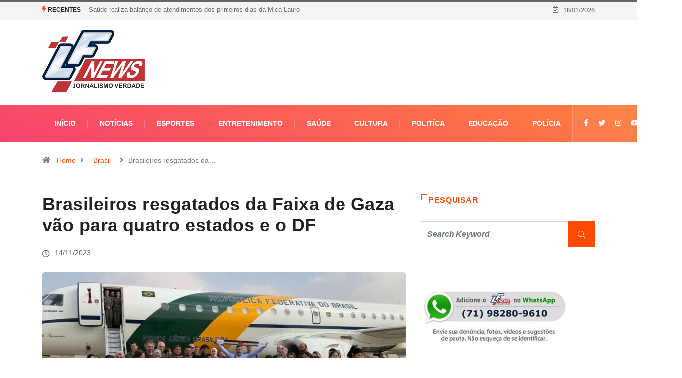

--- FILE ---
content_type: text/html; charset=UTF-8
request_url: https://lfnews.com.br/brasileiros-resgatados-da-faixa-de-gaza-vao-para-quatro-estados-e-o-df/
body_size: 30781
content:
<!DOCTYPE html><html lang="pt-BR" class="" data-skin="light"><head><script data-no-optimize="1">var litespeed_docref=sessionStorage.getItem("litespeed_docref");litespeed_docref&&(Object.defineProperty(document,"referrer",{get:function(){return litespeed_docref}}),sessionStorage.removeItem("litespeed_docref"));</script> <meta charset="UTF-8"><meta name='robots' content='index, follow, max-image-preview:large, max-snippet:-1, max-video-preview:-1' /><meta name="viewport" content="width=device-width, initial-scale=1, maximum-scale=5"><meta name="description" content="Brasileiros resgatados da Faixa de Gaza vão para quatro estados e o DF" /><title>Brasileiros resgatados da Faixa de Gaza vão para quatro estados e o DF - LF News</title><link rel="canonical" href="https://lfnews.com.br/brasileiros-resgatados-da-faixa-de-gaza-vao-para-quatro-estados-e-o-df/" /><meta property="og:locale" content="pt_BR" /><meta property="og:type" content="article" /><meta property="og:title" content="Brasileiros resgatados da Faixa de Gaza vão para quatro estados e o DF" /><meta property="og:description" content="Os brasileiros e familiares que foram resgatados da Faixa de Gaza devem ser divididos em quatro estados e no Distrito Federal, de acordo com informações do Ministério da Justiça. A princípio, o grupo que desembarca no Brasil nesta segunda-feira (13) passará duas noites em um alojamento da Força Aérea Brasileira em Brasília. Depois serão encaminhados [&hellip;]" /><meta property="og:url" content="https://lfnews.com.br/brasileiros-resgatados-da-faixa-de-gaza-vao-para-quatro-estados-e-o-df/" /><meta property="og:site_name" content="LF News" /><meta property="article:publisher" content="https://www.facebook.com/lfnewsbahia/" /><meta property="article:published_time" content="2023-11-14T12:19:39+00:00" /><meta property="og:image" content="https://lfnews.com.br/wp-content/uploads/2023/11/IMG_2545.jpeg" /><meta property="og:image:width" content="1600" /><meta property="og:image:height" content="752" /><meta property="og:image:type" content="image/jpeg" /><meta name="author" content="LF News" /><meta name="twitter:card" content="summary_large_image" /><meta name="twitter:label1" content="Escrito por" /><meta name="twitter:data1" content="LF News" /><meta name="twitter:label2" content="Est. tempo de leitura" /><meta name="twitter:data2" content="1 minuto" /> <script type="application/ld+json" class="yoast-schema-graph">{"@context":"https://schema.org","@graph":[{"@type":"Article","@id":"https://lfnews.com.br/brasileiros-resgatados-da-faixa-de-gaza-vao-para-quatro-estados-e-o-df/#article","isPartOf":{"@id":"https://lfnews.com.br/brasileiros-resgatados-da-faixa-de-gaza-vao-para-quatro-estados-e-o-df/"},"author":{"name":"LF News","@id":"https://lfnews.com.br/#/schema/person/1bbcf53a74cefb9200cffc3ddff3a8f3"},"headline":"Brasileiros resgatados da Faixa de Gaza vão para quatro estados e o DF","datePublished":"2023-11-14T12:19:39+00:00","mainEntityOfPage":{"@id":"https://lfnews.com.br/brasileiros-resgatados-da-faixa-de-gaza-vao-para-quatro-estados-e-o-df/"},"wordCount":193,"publisher":{"@id":"https://lfnews.com.br/#organization"},"image":{"@id":"https://lfnews.com.br/brasileiros-resgatados-da-faixa-de-gaza-vao-para-quatro-estados-e-o-df/#primaryimage"},"thumbnailUrl":"https://lfnews.com.br/wp-content/uploads/2023/11/IMG_2545.jpeg","articleSection":["Brasil","Destaques","Notícias"],"inLanguage":"pt-BR"},{"@type":"WebPage","@id":"https://lfnews.com.br/brasileiros-resgatados-da-faixa-de-gaza-vao-para-quatro-estados-e-o-df/","url":"https://lfnews.com.br/brasileiros-resgatados-da-faixa-de-gaza-vao-para-quatro-estados-e-o-df/","name":"Brasileiros resgatados da Faixa de Gaza vão para quatro estados e o DF - LF News","isPartOf":{"@id":"https://lfnews.com.br/#website"},"primaryImageOfPage":{"@id":"https://lfnews.com.br/brasileiros-resgatados-da-faixa-de-gaza-vao-para-quatro-estados-e-o-df/#primaryimage"},"image":{"@id":"https://lfnews.com.br/brasileiros-resgatados-da-faixa-de-gaza-vao-para-quatro-estados-e-o-df/#primaryimage"},"thumbnailUrl":"https://lfnews.com.br/wp-content/uploads/2023/11/IMG_2545.jpeg","datePublished":"2023-11-14T12:19:39+00:00","breadcrumb":{"@id":"https://lfnews.com.br/brasileiros-resgatados-da-faixa-de-gaza-vao-para-quatro-estados-e-o-df/#breadcrumb"},"inLanguage":"pt-BR","potentialAction":[{"@type":"ReadAction","target":["https://lfnews.com.br/brasileiros-resgatados-da-faixa-de-gaza-vao-para-quatro-estados-e-o-df/"]}]},{"@type":"ImageObject","inLanguage":"pt-BR","@id":"https://lfnews.com.br/brasileiros-resgatados-da-faixa-de-gaza-vao-para-quatro-estados-e-o-df/#primaryimage","url":"https://lfnews.com.br/wp-content/uploads/2023/11/IMG_2545.jpeg","contentUrl":"https://lfnews.com.br/wp-content/uploads/2023/11/IMG_2545.jpeg","width":1600,"height":752},{"@type":"BreadcrumbList","@id":"https://lfnews.com.br/brasileiros-resgatados-da-faixa-de-gaza-vao-para-quatro-estados-e-o-df/#breadcrumb","itemListElement":[{"@type":"ListItem","position":1,"name":"Início","item":"https://lfnews.com.br/"},{"@type":"ListItem","position":2,"name":"Brasileiros resgatados da Faixa de Gaza vão para quatro estados e o DF"}]},{"@type":"WebSite","@id":"https://lfnews.com.br/#website","url":"https://lfnews.com.br/","name":"LF News","description":"Portal de notícias de Lauro de Freitas, da Região Metropolitana de Salvador e de toda Bahia.","publisher":{"@id":"https://lfnews.com.br/#organization"},"potentialAction":[{"@type":"SearchAction","target":{"@type":"EntryPoint","urlTemplate":"https://lfnews.com.br/?s={search_term_string}"},"query-input":{"@type":"PropertyValueSpecification","valueRequired":true,"valueName":"search_term_string"}}],"inLanguage":"pt-BR"},{"@type":"Organization","@id":"https://lfnews.com.br/#organization","name":"LF News","url":"https://lfnews.com.br/","logo":{"@type":"ImageObject","inLanguage":"pt-BR","@id":"https://lfnews.com.br/#/schema/logo/image/","url":"https://lfnews.com.br/wp-content/uploads/2019/07/logooo.fw_.png","contentUrl":"https://lfnews.com.br/wp-content/uploads/2019/07/logooo.fw_.png","width":206,"height":125,"caption":"LF News"},"image":{"@id":"https://lfnews.com.br/#/schema/logo/image/"},"sameAs":["https://www.facebook.com/lfnewsbahia/","https://www.instagram.com/lfnewsbrasil"]},{"@type":"Person","@id":"https://lfnews.com.br/#/schema/person/1bbcf53a74cefb9200cffc3ddff3a8f3","name":"LF News","image":{"@type":"ImageObject","inLanguage":"pt-BR","@id":"https://lfnews.com.br/#/schema/person/image/","url":"https://lfnews.com.br/wp-content/litespeed/avatar/aad3b856b184b5ef9c2e1f964f802746.jpg?ver=1768579246","contentUrl":"https://lfnews.com.br/wp-content/litespeed/avatar/aad3b856b184b5ef9c2e1f964f802746.jpg?ver=1768579246","caption":"LF News"},"sameAs":["http://www.lfnews.com.br/"],"url":"https://lfnews.com.br/author/maragao/"}]}</script> <link rel='dns-prefetch' href='//www.googletagmanager.com' /><link rel="alternate" type="application/rss+xml" title="Feed para LF News &raquo;" href="https://lfnews.com.br/feed/" /><link rel="alternate" type="application/rss+xml" title="Feed de comentários para LF News &raquo;" href="https://lfnews.com.br/comments/feed/" /><link rel="alternate" title="oEmbed (JSON)" type="application/json+oembed" href="https://lfnews.com.br/wp-json/oembed/1.0/embed?url=https%3A%2F%2Flfnews.com.br%2Fbrasileiros-resgatados-da-faixa-de-gaza-vao-para-quatro-estados-e-o-df%2F" /><link rel="alternate" title="oEmbed (XML)" type="text/xml+oembed" href="https://lfnews.com.br/wp-json/oembed/1.0/embed?url=https%3A%2F%2Flfnews.com.br%2Fbrasileiros-resgatados-da-faixa-de-gaza-vao-para-quatro-estados-e-o-df%2F&#038;format=xml" />
<script id="lfnew-ready" type="litespeed/javascript">window.advanced_ads_ready=function(e,a){a=a||"complete";var d=function(e){return"interactive"===a?"loading"!==e:"complete"===e};d(document.readyState)?e():document.addEventListener("readystatechange",(function(a){d(a.target.readyState)&&e()}),{once:"interactive"===a})},window.advanced_ads_ready_queue=window.advanced_ads_ready_queue||[]</script> <style id='wp-img-auto-sizes-contain-inline-css' type='text/css'>img:is([sizes=auto i],[sizes^="auto," i]){contain-intrinsic-size:3000px 1500px}
/*# sourceURL=wp-img-auto-sizes-contain-inline-css */</style><style id="litespeed-ccss">body:after{content:url(https://lfnews.com.br/wp-content/plugins/instagram-feed-pro/img/sbi-sprite.png);display:none}:root{--wp--preset--aspect-ratio--square:1;--wp--preset--aspect-ratio--4-3:4/3;--wp--preset--aspect-ratio--3-4:3/4;--wp--preset--aspect-ratio--3-2:3/2;--wp--preset--aspect-ratio--2-3:2/3;--wp--preset--aspect-ratio--16-9:16/9;--wp--preset--aspect-ratio--9-16:9/16;--wp--preset--color--black:#000000;--wp--preset--color--cyan-bluish-gray:#abb8c3;--wp--preset--color--white:#ffffff;--wp--preset--color--pale-pink:#f78da7;--wp--preset--color--vivid-red:#cf2e2e;--wp--preset--color--luminous-vivid-orange:#ff6900;--wp--preset--color--luminous-vivid-amber:#fcb900;--wp--preset--color--light-green-cyan:#7bdcb5;--wp--preset--color--vivid-green-cyan:#00d084;--wp--preset--color--pale-cyan-blue:#8ed1fc;--wp--preset--color--vivid-cyan-blue:#0693e3;--wp--preset--color--vivid-purple:#9b51e0;--wp--preset--gradient--vivid-cyan-blue-to-vivid-purple:linear-gradient(135deg,rgb(6,147,227) 0%,rgb(155,81,224) 100%);--wp--preset--gradient--light-green-cyan-to-vivid-green-cyan:linear-gradient(135deg,rgb(122,220,180) 0%,rgb(0,208,130) 100%);--wp--preset--gradient--luminous-vivid-amber-to-luminous-vivid-orange:linear-gradient(135deg,rgb(252,185,0) 0%,rgb(255,105,0) 100%);--wp--preset--gradient--luminous-vivid-orange-to-vivid-red:linear-gradient(135deg,rgb(255,105,0) 0%,rgb(207,46,46) 100%);--wp--preset--gradient--very-light-gray-to-cyan-bluish-gray:linear-gradient(135deg,rgb(238,238,238) 0%,rgb(169,184,195) 100%);--wp--preset--gradient--cool-to-warm-spectrum:linear-gradient(135deg,rgb(74,234,220) 0%,rgb(151,120,209) 20%,rgb(207,42,186) 40%,rgb(238,44,130) 60%,rgb(251,105,98) 80%,rgb(254,248,76) 100%);--wp--preset--gradient--blush-light-purple:linear-gradient(135deg,rgb(255,206,236) 0%,rgb(152,150,240) 100%);--wp--preset--gradient--blush-bordeaux:linear-gradient(135deg,rgb(254,205,165) 0%,rgb(254,45,45) 50%,rgb(107,0,62) 100%);--wp--preset--gradient--luminous-dusk:linear-gradient(135deg,rgb(255,203,112) 0%,rgb(199,81,192) 50%,rgb(65,88,208) 100%);--wp--preset--gradient--pale-ocean:linear-gradient(135deg,rgb(255,245,203) 0%,rgb(182,227,212) 50%,rgb(51,167,181) 100%);--wp--preset--gradient--electric-grass:linear-gradient(135deg,rgb(202,248,128) 0%,rgb(113,206,126) 100%);--wp--preset--gradient--midnight:linear-gradient(135deg,rgb(2,3,129) 0%,rgb(40,116,252) 100%);--wp--preset--font-size--small:13px;--wp--preset--font-size--medium:20px;--wp--preset--font-size--large:36px;--wp--preset--font-size--x-large:42px;--wp--preset--spacing--20:0.44rem;--wp--preset--spacing--30:0.67rem;--wp--preset--spacing--40:1rem;--wp--preset--spacing--50:1.5rem;--wp--preset--spacing--60:2.25rem;--wp--preset--spacing--70:3.38rem;--wp--preset--spacing--80:5.06rem;--wp--preset--shadow--natural:6px 6px 9px rgba(0, 0, 0, 0.2);--wp--preset--shadow--deep:12px 12px 50px rgba(0, 0, 0, 0.4);--wp--preset--shadow--sharp:6px 6px 0px rgba(0, 0, 0, 0.2);--wp--preset--shadow--outlined:6px 6px 0px -3px rgb(255, 255, 255), 6px 6px rgb(0, 0, 0);--wp--preset--shadow--crisp:6px 6px 0px rgb(0, 0, 0)}#ays_tooltip{width:auto;padding:3px;box-sizing:border-box;word-break:keep-all;-webkit-hyphens:none;white-space:nowrap}#ays_tooltip p{margin:0;padding:0}.wslu-hover-content{display:none;z-index:1}.xs_social_share_widget.wslu-theme-font-no .xs-social-follower-label,.xs_social_share_widget.wslu-theme-font-no .xs-social-follower-text{font-family:Helvetica,sans-serif}:root{--blue:#007bff;--indigo:#6610f2;--purple:#6f42c1;--pink:#e83e8c;--red:#dc3545;--orange:#fd7e14;--yellow:#ffc107;--green:#28a745;--teal:#20c997;--cyan:#17a2b8;--white:#fff;--gray:#6c757d;--gray-dark:#343a40;--primary:#007bff;--secondary:#6c757d;--success:#28a745;--info:#17a2b8;--warning:#ffc107;--danger:#dc3545;--light:#f8f9fa;--dark:#343a40;--breakpoint-xs:0;--breakpoint-sm:576px;--breakpoint-md:768px;--breakpoint-lg:992px;--breakpoint-xl:1200px;--font-family-sans-serif:-apple-system,BlinkMacSystemFont,"Segoe UI",Roboto,"Helvetica Neue",Arial,sans-serif,"Apple Color Emoji","Segoe UI Emoji","Segoe UI Symbol";--font-family-monospace:SFMono-Regular,Menlo,Monaco,Consolas,"Liberation Mono","Courier New",monospace}*,::after,::before{box-sizing:border-box}html{font-family:sans-serif;line-height:1.15;-webkit-text-size-adjust:100%;-ms-text-size-adjust:100%;-ms-overflow-style:scrollbar}@-ms-viewport{width:device-width}article,header,nav{display:block}body{margin:0;font-family:-apple-system,BlinkMacSystemFont,"Segoe UI",Roboto,"Helvetica Neue",Arial,sans-serif,"Apple Color Emoji","Segoe UI Emoji","Segoe UI Symbol";font-size:1rem;font-weight:400;line-height:1.5;color:#212529;text-align:left;background-color:#fff}h1,h3{margin-top:0;margin-bottom:.5rem}p{margin-top:0;margin-bottom:1rem}ol,ul{margin-top:0;margin-bottom:1rem}a{color:#007bff;text-decoration:none;background-color:#fff0;-webkit-text-decoration-skip:objects}img{vertical-align:middle;border-style:none}button{border-radius:0}button,input{margin:0;font-family:inherit;font-size:inherit;line-height:inherit}button,input{overflow:visible}button{text-transform:none}button,html [type=button]{-webkit-appearance:button}[type=button]::-moz-focus-inner,button::-moz-focus-inner{padding:0;border-style:none}[type=search]{outline-offset:-2px;-webkit-appearance:none}[type=search]::-webkit-search-cancel-button,[type=search]::-webkit-search-decoration{-webkit-appearance:none}::-webkit-file-upload-button{font:inherit;-webkit-appearance:button}h1,h3{margin-bottom:.5rem;font-family:inherit;font-weight:500;line-height:1.2;color:inherit}h1{font-size:2.5rem}h3{font-size:1.75rem}.img-fluid{max-width:100%;height:auto}.container{width:100%;padding-right:15px;padding-left:15px;margin-right:auto;margin-left:auto}@media (min-width:576px){.container{max-width:540px}}@media (min-width:768px){.container{max-width:720px}}@media (min-width:992px){.container{max-width:960px}}@media (min-width:1200px){.container{max-width:1140px}}.row{display:-webkit-box;display:-ms-flexbox;display:flex;-ms-flex-wrap:wrap;flex-wrap:wrap;margin-right:-15px;margin-left:-15px}.col-lg-12,.col-lg-3,.col-lg-4,.col-lg-8,.col-lg-9,.col-md-12,.col-md-4,.col-md-8{position:relative;width:100%;min-height:1px;padding-right:15px;padding-left:15px}@media (min-width:768px){.col-md-4{-webkit-box-flex:0;-ms-flex:0 0 33.333333%;flex:0 0 33.333333%;max-width:33.333333%}.col-md-8{-webkit-box-flex:0;-ms-flex:0 0 66.666667%;flex:0 0 66.666667%;max-width:66.666667%}.col-md-12{-webkit-box-flex:0;-ms-flex:0 0 100%;flex:0 0 100%;max-width:100%}}@media (min-width:992px){.col-lg-3{-webkit-box-flex:0;-ms-flex:0 0 25%;flex:0 0 25%;max-width:25%}.col-lg-4{-webkit-box-flex:0;-ms-flex:0 0 33.333333%;flex:0 0 33.333333%;max-width:33.333333%}.col-lg-8{-webkit-box-flex:0;-ms-flex:0 0 66.666667%;flex:0 0 66.666667%;max-width:66.666667%}.col-lg-9{-webkit-box-flex:0;-ms-flex:0 0 75%;flex:0 0 75%;max-width:75%}.col-lg-12{-webkit-box-flex:0;-ms-flex:0 0 100%;flex:0 0 100%;max-width:100%}}.form-control{display:block;width:100%;padding:.375rem .75rem;font-size:1rem;line-height:1.5;color:#495057;background-color:#fff;background-clip:padding-box;border:1px solid #ced4da;border-radius:.25rem}.form-control::-ms-expand{background-color:#fff0;border:0}.form-control::-webkit-input-placeholder{color:#6c757d;opacity:1}.form-control::-moz-placeholder{color:#6c757d;opacity:1}.form-control:-ms-input-placeholder{color:#6c757d;opacity:1}.form-control::-ms-input-placeholder{color:#6c757d;opacity:1}.collapse{display:none}.input-group{position:relative;display:-webkit-box;display:-ms-flexbox;display:flex;-ms-flex-wrap:wrap;flex-wrap:wrap;-webkit-box-align:stretch;-ms-flex-align:stretch;align-items:stretch;width:100%}.input-group>.form-control{position:relative;-webkit-box-flex:1;-ms-flex:1 1 auto;flex:1 1 auto;width:1%;margin-bottom:0}.input-group>.form-control:not(:last-child){border-top-right-radius:0;border-bottom-right-radius:0}.nav{display:-webkit-box;display:-ms-flexbox;display:flex;-ms-flex-wrap:wrap;flex-wrap:wrap;padding-left:0;margin-bottom:0;list-style:none}.nav-link{display:block;padding:.5rem 1rem}.nav-tabs{border-bottom:1px solid #dee2e6}.tab-content>.tab-pane{display:none}.tab-content>.active{display:block}.navbar{position:relative;display:-webkit-box;display:-ms-flexbox;display:flex;-ms-flex-wrap:wrap;flex-wrap:wrap;-webkit-box-align:center;-ms-flex-align:center;align-items:center;-webkit-box-pack:justify;-ms-flex-pack:justify;justify-content:space-between;padding:.5rem 1rem}.navbar-nav{display:-webkit-box;display:-ms-flexbox;display:flex;-webkit-box-orient:vertical;-webkit-box-direction:normal;-ms-flex-direction:column;flex-direction:column;padding-left:0;margin-bottom:0;list-style:none}.navbar-nav .nav-link{padding-right:0;padding-left:0}.navbar-collapse{-ms-flex-preferred-size:100%;flex-basis:100%;-webkit-box-flex:1;-ms-flex-positive:1;flex-grow:1;-webkit-box-align:center;-ms-flex-align:center;align-items:center}.navbar-toggler{padding:.25rem .75rem;font-size:1.25rem;line-height:1;background-color:#fff0;border:1px solid #fff0;border-radius:.25rem}.navbar-toggler-icon{display:inline-block;width:1.5em;height:1.5em;vertical-align:middle;content:"";background:no-repeat center center;background-size:100% 100%}@media (min-width:992px){.navbar-expand-lg{-webkit-box-orient:horizontal;-webkit-box-direction:normal;-ms-flex-flow:row nowrap;flex-flow:row nowrap;-webkit-box-pack:start;-ms-flex-pack:start;justify-content:flex-start}.navbar-expand-lg .navbar-nav{-webkit-box-orient:horizontal;-webkit-box-direction:normal;-ms-flex-direction:row;flex-direction:row}.navbar-expand-lg .navbar-nav .nav-link{padding-right:.5rem;padding-left:.5rem}.navbar-expand-lg .navbar-collapse{display:-webkit-box!important;display:-ms-flexbox!important;display:flex!important;-ms-flex-preferred-size:auto;flex-basis:auto}.navbar-expand-lg .navbar-toggler{display:none}}.navbar-light .navbar-nav .nav-link{color:rgb(0 0 0/.5)}.navbar-light .navbar-toggler{color:rgb(0 0 0/.5);border-color:rgb(0 0 0/.1)}.navbar-light .navbar-toggler-icon{background-image:url(data:image/svg+xml;charset=utf8,%3Csvg\ viewBox=\'0\ 0\ 30\ 30\'\ xmlns=\'http://www.w3.org/2000/svg\'%3E%3Cpath\ stroke=\'rgba\(0,\ 0,\ 0,\ 0.5\)\'\ stroke-width=\'2\'\ stroke-linecap=\'round\'\ stroke-miterlimit=\'10\'\ d=\'M4\ 7h22M4\ 15h22M4\ 23h22\'/%3E%3C/svg%3E)}.breadcrumb{display:-webkit-box;display:-ms-flexbox;display:flex;-ms-flex-wrap:wrap;flex-wrap:wrap;padding:.75rem 1rem;margin-bottom:1rem;list-style:none;background-color:#e9ecef;border-radius:.25rem}.progress-bar{display:-webkit-box;display:-ms-flexbox;display:flex;-webkit-box-orient:vertical;-webkit-box-direction:normal;-ms-flex-direction:column;flex-direction:column;-webkit-box-pack:center;-ms-flex-pack:center;justify-content:center;color:#fff;text-align:center;background-color:#007bff}.media{display:-webkit-box;display:-ms-flexbox;display:flex;-webkit-box-align:start;-ms-flex-align:start;align-items:flex-start}.media-body{-webkit-box-flex:1;-ms-flex:1;flex:1}.modal-dialog{position:relative;width:auto;margin:.5rem}.modal-content{position:relative;display:-webkit-box;display:-ms-flexbox;display:flex;-webkit-box-orient:vertical;-webkit-box-direction:normal;-ms-flex-direction:column;flex-direction:column;width:100%;background-color:#fff;background-clip:padding-box;border:1px solid rgb(0 0 0/.2);border-radius:.3rem;outline:0}@media (min-width:576px){.modal-dialog{max-width:500px;margin:1.75rem auto}}@media (min-width:992px){.modal-lg{max-width:800px}}.carousel{position:relative}.carousel-inner{position:relative;width:100%;overflow:hidden}.carousel-item{position:relative;display:none;-webkit-box-align:center;-ms-flex-align:center;align-items:center;width:100%;-webkit-backface-visibility:hidden;backface-visibility:hidden;-webkit-perspective:1000px;perspective:1000px}.carousel-item.active{display:block}.clearfix::after{display:block;clear:both;content:""}.d-none{display:none!important}.align-self-center{-ms-flex-item-align:center!important;align-self:center!important}.text-right{text-align:right!important}.ts-icon{font-family:"ts-iconfont"!important;speak:none;font-style:normal;font-weight:400;font-variant:normal;text-transform:none;line-height:1;-webkit-font-smoothing:antialiased;-moz-osx-font-smoothing:grayscale}.ts-icon-menu:before{content:""}.ts-icon-youtube:before{content:""}.ts-icon-instagram:before{content:""}.ts-icon-facebook-f:before{content:""}.ts-icon-calendar-check:before{content:""}.ts-icon-home-solid:before{content:""}.ts-icon-clock-regular:before{content:""}.ts-icon-angle-right:before{content:""}.ts-icon-bolt:before{content:""}.ts-icon-twitter:before{content:""}.ts-icon-search1:before{content:""}:focus{outline:0}.mfp-hide{display:none!important}button::-moz-focus-inner{padding:0;border:0}body{line-height:22px;font-size:14px;color:#333;font-weight:400;border:0;margin:0;padding:0;-webkit-font-smoothing:antialiased;-moz-osx-font-smoothing:grayscale;font-display:swap}h1,h3{color:#222;font-weight:700;font-display:swap}h1{font-size:36px;line-height:44px}h3{font-size:24px;line-height:28px}a:link,a:visited{text-decoration:none}a{color:#fc4a00}.clearfix:after{display:block;width:100%;content:""}.sidebar .widget .widget-title{letter-spacing:.64px;color:#fc4a00;line-height:25px;font-weight:800;font-size:16px;text-transform:uppercase}.sidebar .widget .widget-title .title-angle-shap{display:inline-block;padding:0 0 0 15px;position:relative}.sidebar .widget .widget-title .title-angle-shap:before,.sidebar .widget .widget-title .title-angle-shap:after{position:absolute;top:0;content:"";background:#fc4a00;left:0}.sidebar .widget .widget-title .title-angle-shap:before{width:3px;height:12px}.sidebar .widget .widget-title .title-angle-shap:after{width:12px;height:3px}.sidebar .widget .widget-title{color:#222}.sidebar .widget .widget-title .title-angle-shap:before,.sidebar .widget .widget-title .title-angle-shap:after{background:#222}.post-title{font-size:18px;font-weight:600;color:#222;line-height:24px}.post-title a{color:#222}.post-title.lg{font-size:36px;font-weight:700;line-height:42px;letter-spacing:.45px}a.post-cat{position:relative;left:0;top:0;background:#fc4a00;color:#fff;padding:0 10px;font-size:11px;font-weight:700;display:inline-block;line-height:20px;text-transform:uppercase;margin-bottom:7px;z-index:1;margin-right:5px;height:19px;border-radius:4px;-webkit-border-radius:4px;-ms-border-radius:4px;letter-spacing:.44px}a.post-cat:last-child{margin-right:0}a.post-cat.only-color{padding:0;height:auto;background:#fff0;margin-bottom:0}.post-date{margin-right:10px;font-size:13px;color:#999}.post-date i{margin-right:2px}.main-container{padding-top:40px}.main-container{padding-bottom:40px}img{-ms-interpolation-mode:bicubic;border:0;height:auto;max-width:100%;vertical-align:middle}img[class*=wp-image-]{margin-top:10px;margin-bottom:10px}p{margin:0 0 25px}.post .post-media{width:calc(100% - 0px);position:relative;overflow:hidden}.post .entry-header .post-title.lg{margin-bottom:20px;word-wrap:break-word}.post .entry-header .post-meta{margin-bottom:25px;padding-left:0}.post .entry-header .post-meta li{display:inline-block;margin-right:20px}.post .entry-header .post-meta li:last-child{margin-right:0}.post .entry-header .post-meta li i{vertical-align:middle}.sidebar .widget{margin-bottom:40px}.sidebar .widget .widget-title{font-size:16px;font-weight:700;position:relative;margin:0 0 30px}.sidebar .widget.widget_media_image img{margin-top:0}.sidebar .widget.widget_search{padding:0;border:0}.sidebar .widget.widget_search .form-control{font-style:italic;font-weight:600;border-radius:0}.sidebar .widget.widget_search .input-group-btn{background:#fc4a00;color:#fff;padding:0 20px;border:none}.sidebar .widget.widget_search .input-group-btn i{line-height:52px}.sidebar ul{border:0;padding:0;list-style:none}.sidebar ul li{border-bottom:1px dashed #eee;padding-bottom:10px;margin-bottom:10px}.sidebar ul li:last-child{border-bottom:0;padding-bottom:0;margin-bottom:0}.sidebar ul li a{color:#666}.blog-single .post .post-media{margin-bottom:30px;border-radius:5px;-webkit-border-radius:5px;-ms-border-radius:5px}.breadcrumb{background:#fff0;padding:25px 0 17px;margin-bottom:0}.breadcrumb li{padding-right:10px;color:#777;font-size:14px;font-weight:400;line-height:22px}.breadcrumb li a{padding:0 9px}.breadcrumb li:last-child i{padding-right:10px}body{overflow-x:hidden;color:#333}img{-ms-interpolation-mode:bicubic;border:0;height:auto;max-width:100%;vertical-align:middle}img[class*=wp-image-]{margin-top:10px;margin-bottom:10px}p{margin:0 0 25px}.post .post-media{width:calc(100% - 0px);position:relative;overflow:hidden}.post .entry-header .post-title.lg{margin-bottom:20px;word-wrap:break-word}.post .entry-header .post-meta{margin-bottom:25px;padding-left:0}.post .entry-header .post-meta li{display:inline-block;margin-right:20px}.post .entry-header .post-meta li:last-child{margin-right:0}.post .entry-header .post-meta li i{vertical-align:middle}.sidebar .widget{margin-bottom:40px}.sidebar .widget .widget-title{font-size:16px;font-weight:700;position:relative;margin:0 0 30px}.sidebar .widget.widget_media_image img{margin-top:0}.sidebar .widget.widget_search{padding:0;border:0}.sidebar .widget.widget_search .form-control{font-style:italic;font-weight:600;border-radius:0}.sidebar .widget.widget_search .input-group-btn{background:#fc4a00;color:#fff;padding:0 20px;border:none}.sidebar .widget.widget_search .input-group-btn i{line-height:52px}.sidebar ul{border:0;padding:0;list-style:none}.sidebar ul li{border-bottom:1px dashed #eee;padding-bottom:10px;margin-bottom:10px}.sidebar ul li:last-child{border-bottom:0;padding-bottom:0;margin-bottom:0}.sidebar ul li a{color:#666}.blog-single .post .post-media{margin-bottom:30px;border-radius:5px;-webkit-border-radius:5px;-ms-border-radius:5px}.breadcrumb{background:#fff0;padding:25px 0 17px;margin-bottom:0}.breadcrumb li{padding-right:10px;color:#777;font-size:14px;font-weight:400;line-height:22px}.breadcrumb li a{padding:0 9px}.breadcrumb li:last-child i{padding-right:10px}.topbar .top-info{display:inline-block;list-style-type:none;padding:5px 0;margin:0}.topbar .top-info li{font-size:14px;display:inline-block}.topbar .top-info li i{margin-right:6px}.topbar .top-info li{padding-right:15px;border-right:1px solid #e2e2e2}.topbar.topbar-gray{background-color:#f5f5f5}.topbar.topbar-gray .tranding-bg-white .tranding-bar .trending-slide-bg{border-bottom:none}.topbar.topbar-gray .tranding-bg-white .tranding-bar .trending-slide-bg .trending-title{background:#fff0;color:#222;padding:0 10px 0 0;margin-right:5px;border-right:1px solid #dedbdb}.topbar.topbar-gray .tranding-bg-white .tranding-bar .trending-slide-bg .trending-title i{color:#fc4a00}.topbar.topbar-gray .tranding-bg-white .tranding-bar .trending-slide-bg .post-title{color:#6b6b6b}.topbar.topbar-gray .top-info li{color:#6b6b6b;font-size:13px;border-right:none;padding-right:0}.social-links{margin:0}.social-links li{display:inline-block;list-style-type:none;padding:0 10px}.social-links li a{color:#222}.social-links li:last-child{padding-right:0}.header-middle-area{padding:20px 0}.logo{display:inline-block}.logo img{width:100%;max-width:220px}.logo-light{display:none}.logo-dark{display:block}.header .navbar-light{padding:0}.header .navbar-light .navbar-toggler{outline:none;border:none}.header .navbar-light .navbar-toggler-icon{background-image:none;color:#fff;font-size:24px;vertical-align:middle;background:#cc4209;padding:7px 0;width:40px}.header .navbar-light .navbar-nav>li{padding:0 24px;position:relative}.header .navbar-light .navbar-nav>li:before{position:absolute;right:0;content:"";width:1px;height:20px;background:#e2e2e2;top:0;bottom:0;margin:auto}.header .navbar-light .navbar-nav>li>a{line-height:70px;position:relative;padding:0}.header .navbar-light .navbar-nav>li:last-child:before{display:none}.header .navbar-light .navbar-nav>li:last-child>a:before{display:none}.header .navbar-light .navbar-nav li a{font-weight:700;color:#222;text-transform:uppercase;font-size:13px}.header .navbar-light .nav-search-area{margin-left:auto}.header .navbar-light .nav-search-area a{padding:0;width:35px;height:auto;min-height:35px;line-height:35px;text-align:center;background:#222;color:#fff;border-radius:50%;-webkit-border-radius:50%;-ms-border-radius:50%;font-size:14px}.header .navbar-light .nav-search-area a i{vertical-align:middle;font-weight:700}.header-gradient{background-image:linear-gradient(20deg,#f84270 0%,#fe803b 100%)}.header-gradient .navbar-light .navbar-nav>li>a{color:#fff;font-size:14px}.header-gradient .navbar-light .navbar-nav>li:before{background:rgb(255 255 255/.2)}.header-gradient .navbar-light .navbar-nav>li:after{position:absolute;content:"";width:1px;height:100%;background:rgb(255 255 255/.2);top:0;bottom:0;left:0;opacity:0}.header-gradient .navbar-light .social-links{background:rgb(255 255 255/.05);padding:0 20px 0 12px;border-left:1px solid rgb(255 255 255/.2);border-right:1px solid rgb(255 255 255/.2)}.header-gradient .navbar-light .social-links li a{color:#fff;line-height:70px}.header-gradient .navbar-light .nav-search-area .header-search-icon a{background:rgb(255 255 255/.1);border-radius:0;-webkit-border-radius:0;-ms-border-radius:0;border-right:1px solid rgb(255 255 255/.2);width:65px;height:auto;line-height:70px;display:inline-block}.modal-searchPanel .xs-search-group{position:relative}.modal-searchPanel .xs-search-group input:not([type=submit]){height:70px;background-color:#fff0;border-radius:50px;border:2px solid #fff;color:#fff;padding:0 30px}.modal-searchPanel .xs-search-group input:not([type=submit])::-webkit-input-placeholder{color:#fff}.modal-searchPanel .xs-search-group input:not([type=submit])::-moz-placeholder{color:#fff}.modal-searchPanel .xs-search-group input:not([type=submit]):-ms-input-placeholder{color:#fff}.modal-searchPanel .xs-search-group input:not([type=submit]):-moz-placeholder{color:#fff}.modal-searchPanel .xs-search-group .search-button{background-color:#fff0;border:0;padding:0;color:#fff;position:absolute;right:0;top:50%;-webkit-transform:translateY(-50%);transform:translateY(-50%);height:100%;width:70px;border-radius:0 50px 50px 0}.ts-search-form .form-control{height:60px;border-radius:36px!important}.ts-search-form.modal-searchPanel .xs-search-panel{margin:0}.header.header-gradient .social-links{margin-left:auto;display:-webkit-box;display:-ms-flexbox;display:flex}.header.header-gradient .nav-search-area{margin-left:0}.tranding-bar .trending-slide{position:relative;padding:8px 0}.tranding-bar .trending-slide .trending-title{display:inline-block;font-size:12px;padding:6px 10px;line-height:15px;text-transform:uppercase;position:relative;margin:0 15px 0 0;font-weight:700;padding:0 10px 0 0;margin-right:5px;border-right:1px solid #dedbdb}.tranding-bar .trending-slide .trending-title i{color:#fc4a00}.tranding-bar .trending-slide .carousel-inner{width:auto;display:inline-block;vertical-align:middle}.tranding-bar .trending-slide .post-title{color:#fff;margin:0;font-size:13px;line-height:24px;font-weight:400}.tranding-bg-white .tranding-bar .trending-slide-bg{background:#fff0;padding-left:0;padding-right:0;border-bottom:1px solid #eaeaea}.tranding-bg-white .tranding-bar .trending-slide-bg.trending-slide .post-title{color:#222}.post-list-item .recen-tab-menu.nav-tabs{margin:0 0 0 10px;border-bottom:none}.post-list-item .recen-tab-menu.nav-tabs li{-ms-flex-preferred-size:0;flex-basis:0%;-ms-flex-positive:1;-webkit-box-flex:1;flex-grow:1;max-width:100%;text-align:center;margin-bottom:-2px;border-bottom:none;padding-bottom:0}.post-list-item .recen-tab-menu.nav-tabs li a{font-size:16px;text-transform:uppercase;color:#999;line-height:30px;font-weight:800;position:relative;display:block;letter-spacing:.64px}.post-list-item .recen-tab-menu.nav-tabs li a:before,.post-list-item .recen-tab-menu.nav-tabs li a:after{position:absolute;top:0;content:"";background:#fc4a00;left:0;opacity:0}.post-list-item .recen-tab-menu.nav-tabs li a:before{width:3px;height:12px}.post-list-item .recen-tab-menu.nav-tabs li a:after{width:12px;height:3px}.post-list-item .recen-tab-menu.nav-tabs li a.active{color:#fc4a00}.post-list-item .recen-tab-menu.nav-tabs li a.active:before,.post-list-item .recen-tab-menu.nav-tabs li a.active:after{opacity:1}.post-list-item .recen-tab-menu.nav-tabs li a.active span{opacity:0}.post-list-item .recen-tab-menu.nav-tabs li a span{width:5px;height:5px;border-radius:50%;-webkit-border-radius:50%;-ms-border-radius:50%;background:#d3d3d3;position:absolute;top:0;margin-right:5px;left:-3px;bottom:0;margin:auto}.post-list-item .post-thumb{position:relative}.post-list-item .post-thumb .post-index{position:absolute;top:-4px;left:12px;background:#fc4a00;display:block;border-radius:50%;color:#fff;width:20px;height:20px;font-size:11px;text-align:center;line-height:18px;border:2px solid #fff}.post-list-item .post-content .media-body{padding-left:20px;-ms-flex-item-align:center;-ms-grid-row-align:center;align-self:center}.post-list-item .post-content .post-title{margin-bottom:4px;line-height:18px}.post-list-item .post-tab-list .post-content{margin-top:30px}.blog-single .post-meta{margin-bottom:10px;padding-left:0;position:relative}.blog-single .post-meta li{font-size:14px;display:inline-block;position:relative;font-weight:400;color:#666}.blog-single .post-meta li i{margin-right:6px;font-size:15px}.blog-single ul li{line-height:28px}.post-thumb-bg .post-thumb{-webkit-box-flex:0;-ms-flex:0 0 38%;flex:0 0 38%;width:38%;display:block;-webkit-box-ordinal-group:1;-ms-flex-order:0;order:0}.post-thumb-bg .post-thumb a{padding-bottom:80%;display:block;border-radius:4px;-webkit-border-radius:4px;-ms-border-radius:4px;overflow:hidden}.post-thumb-bg .post-thumb .digiqole-sm-bg-img{width:100%;height:100%;position:absolute;background-size:cover;display:block;border-radius:4px}.post-thumb-bg .post-thumb.post-thumb-radius{-webkit-box-flex:0;-ms-flex:0 0 27%;flex:0 0 27%;width:27%}.post-thumb-bg .post-thumb.post-thumb-radius a{padding-bottom:92%}.post-thumb-bg .post-thumb.post-thumb-radius .digiqole-sm-bg-img{border-radius:50%}.reading-progressbar{position:fixed;top:0;z-index:33;width:100%;background-color:#676666}.progress-container{width:100%;height:4px;background:#fff0}.progress-bar{height:4px;background:#676666;width:0%}.mfp-hide{display:none!important}:root{--size:100px;--bord:15px}@media (min-width:992px) and (max-width:1200px){.header .navbar-light .navbar-nav>li{padding:0 18px}.container{max-width:1140px}}@media (max-width:1024px){.container{max-width:100%}}@media (min-width:768px) and (max-width:991px){.header .navbar-collapse{position:absolute;left:0;top:100%;width:100%;z-index:22;background:#222}.header .navbar-light .navbar-nav>li>a{line-height:50px;color:#fff}.header .navbar-light .navbar-nav>li::before{display:none}}@media (max-width:767px){h1{font-size:30px;line-height:36px}.post-title.lg{font-size:26px;line-height:30px}.tranding-bar .trending-slide .trending-title{margin-bottom:5px}.xs-center,ul.social-links.text-right{text-align:center!important}.topbar{padding-top:10px}.topbar.topbar-gray{padding-bottom:10px}.topbar.topbar-gray .tranding-bg-white .tranding-bar .trending-slide-bg{text-align:center}.topbar.topbar-gray .tranding-bg-white .tranding-bar .trending-slide-bg .trending-title{display:block}.topbar.topbar-gray .tranding-bg-white .tranding-bar .trending-slide-bg .post-title{line-height:15px}.header-middle-area .banner-img{display:none}.header-middle-area .logo-area{text-align:center}.logo{max-width:160px}.header .navbar-collapse{position:absolute;left:0;top:100%;width:100%;z-index:22;background:#222}.header .navbar-light .navbar-nav>li>a{line-height:50px;color:#fff}.header .navbar-light .navbar-nav>li::before{display:none}.topbar .top-info{padding-bottom:15px}.trending-slide .carousel-inner{height:25px;overflow:hidden}.trending-slide .carousel-inner .post-title{line-height:28px!important}.post-title.lg{font-size:26px;line-height:30px}}.progress-bar{background-color:#000}body{color:#333}h1,h3,.post-title,.post-title a{color:#222}a{color:#fc4a00}.post-list-item .recen-tab-menu.nav-tabs li a:before,.post-list-item .recen-tab-menu.nav-tabs li a:after,.sidebar .widget .widget-title .title-angle-shap:before,.sidebar .widget .widget-title .title-angle-shap:after,.post-list-item .post-thumb .post-index,.sidebar .widget.widget_search .input-group-btn{background:#fc4a00}.post-list-item .recen-tab-menu.nav-tabs li a.active,.topbar.topbar-gray .tranding-bg-white .tranding-bar .trending-slide-bg .trending-title i,.sidebar .widget .widget-title{color:#fc4a00}@media (min-width:1024px){.header .navbar-light .nav-search-area a,.header-gradient .navbar-light .social-links li a,.header .navbar-light .navbar-nav>li>a,.header-gradient .navbar-light .nav-search-area .header-search-icon a{line-height:75px}}body{background-color:#fff}.mfp-hide{display:none!important}button::-moz-focus-inner{padding:0;border:0}.ekit-wid-con .ekit-review-card--date,.ekit-wid-con .ekit-review-card--desc{grid-area:date}.ekit-wid-con .ekit-review-card--image{width:60px;height:60px;grid-area:thumbnail;min-width:60px;border-radius:50%;background-color:#eae9f7;display:-webkit-box;display:-ms-flexbox;display:flex;-webkit-box-pack:center;-ms-flex-pack:center;justify-content:center;-webkit-box-align:center;-ms-flex-align:center;align-items:center;padding:1rem;position:relative}.ekit-wid-con .ekit-review-card--thumbnail{grid-area:thumbnail;padding-right:1rem}.ekit-wid-con .ekit-review-card--name{grid-area:name;font-size:14px;font-weight:700;margin:0 0 .25rem 0}.ekit-wid-con .ekit-review-card--stars{grid-area:stars;color:#f4be28;font-size:13px;line-height:20px}.ekit-wid-con .ekit-review-card--comment{grid-area:comment;font-size:16px;line-height:22px;font-weight:400;color:#32323d}.ekit-wid-con .ekit-review-card--actions{grid-area:actions}.ekit-wid-con .ekit-review-card--posted-on{display:-webkit-box;display:-ms-flexbox;display:flex;grid-area:posted-on}:root{--direction-multiplier:1}:root{--page-title-display:block}@media (prefers-reduced-motion:no-preference){html{scroll-behavior:smooth}}#ays_tooltip{display:none;position:absolute;z-index:999999999;background-color:#fff;background-repeat:no-repeat;background-position:center center;background-size:cover;opacity:1;border:1px solid #b7b7b7;border-radius:3px;box-shadow:#fff0 0 0 15px 1px;color:red;padding:5px 5px;text-transform:none}#ays_tooltip>*{color:red;font-size:12px;letter-spacing:0}#ays_tooltip_block{font-size:12px;backdrop-filter:blur(0)}@media screen and (max-width:768px){#ays_tooltip{font-size:12px}#ays_tooltip>*{font-size:12px}}:root{--ea-color-main:#275cde}</style><link rel="preload" data-asynced="1" data-optimized="2" as="style" onload="this.onload=null;this.rel='stylesheet'" href="https://lfnews.com.br/wp-content/litespeed/css/6b6a8d69daf625d2c6303d4500a8e5a4.css?ver=3dcdd" /><script data-optimized="1" type="litespeed/javascript" data-src="https://lfnews.com.br/wp-content/plugins/litespeed-cache/assets/js/css_async.min.js"></script> <style id='classic-theme-styles-inline-css' type='text/css'>/*! This file is auto-generated */
.wp-block-button__link{color:#fff;background-color:#32373c;border-radius:9999px;box-shadow:none;text-decoration:none;padding:calc(.667em + 2px) calc(1.333em + 2px);font-size:1.125em}.wp-block-file__button{background:#32373c;color:#fff;text-decoration:none}
/*# sourceURL=/wp-includes/css/classic-themes.min.css */</style><style id='global-styles-inline-css' type='text/css'>:root{--wp--preset--aspect-ratio--square: 1;--wp--preset--aspect-ratio--4-3: 4/3;--wp--preset--aspect-ratio--3-4: 3/4;--wp--preset--aspect-ratio--3-2: 3/2;--wp--preset--aspect-ratio--2-3: 2/3;--wp--preset--aspect-ratio--16-9: 16/9;--wp--preset--aspect-ratio--9-16: 9/16;--wp--preset--color--black: #000000;--wp--preset--color--cyan-bluish-gray: #abb8c3;--wp--preset--color--white: #ffffff;--wp--preset--color--pale-pink: #f78da7;--wp--preset--color--vivid-red: #cf2e2e;--wp--preset--color--luminous-vivid-orange: #ff6900;--wp--preset--color--luminous-vivid-amber: #fcb900;--wp--preset--color--light-green-cyan: #7bdcb5;--wp--preset--color--vivid-green-cyan: #00d084;--wp--preset--color--pale-cyan-blue: #8ed1fc;--wp--preset--color--vivid-cyan-blue: #0693e3;--wp--preset--color--vivid-purple: #9b51e0;--wp--preset--gradient--vivid-cyan-blue-to-vivid-purple: linear-gradient(135deg,rgb(6,147,227) 0%,rgb(155,81,224) 100%);--wp--preset--gradient--light-green-cyan-to-vivid-green-cyan: linear-gradient(135deg,rgb(122,220,180) 0%,rgb(0,208,130) 100%);--wp--preset--gradient--luminous-vivid-amber-to-luminous-vivid-orange: linear-gradient(135deg,rgb(252,185,0) 0%,rgb(255,105,0) 100%);--wp--preset--gradient--luminous-vivid-orange-to-vivid-red: linear-gradient(135deg,rgb(255,105,0) 0%,rgb(207,46,46) 100%);--wp--preset--gradient--very-light-gray-to-cyan-bluish-gray: linear-gradient(135deg,rgb(238,238,238) 0%,rgb(169,184,195) 100%);--wp--preset--gradient--cool-to-warm-spectrum: linear-gradient(135deg,rgb(74,234,220) 0%,rgb(151,120,209) 20%,rgb(207,42,186) 40%,rgb(238,44,130) 60%,rgb(251,105,98) 80%,rgb(254,248,76) 100%);--wp--preset--gradient--blush-light-purple: linear-gradient(135deg,rgb(255,206,236) 0%,rgb(152,150,240) 100%);--wp--preset--gradient--blush-bordeaux: linear-gradient(135deg,rgb(254,205,165) 0%,rgb(254,45,45) 50%,rgb(107,0,62) 100%);--wp--preset--gradient--luminous-dusk: linear-gradient(135deg,rgb(255,203,112) 0%,rgb(199,81,192) 50%,rgb(65,88,208) 100%);--wp--preset--gradient--pale-ocean: linear-gradient(135deg,rgb(255,245,203) 0%,rgb(182,227,212) 50%,rgb(51,167,181) 100%);--wp--preset--gradient--electric-grass: linear-gradient(135deg,rgb(202,248,128) 0%,rgb(113,206,126) 100%);--wp--preset--gradient--midnight: linear-gradient(135deg,rgb(2,3,129) 0%,rgb(40,116,252) 100%);--wp--preset--font-size--small: 13px;--wp--preset--font-size--medium: 20px;--wp--preset--font-size--large: 36px;--wp--preset--font-size--x-large: 42px;--wp--preset--spacing--20: 0.44rem;--wp--preset--spacing--30: 0.67rem;--wp--preset--spacing--40: 1rem;--wp--preset--spacing--50: 1.5rem;--wp--preset--spacing--60: 2.25rem;--wp--preset--spacing--70: 3.38rem;--wp--preset--spacing--80: 5.06rem;--wp--preset--shadow--natural: 6px 6px 9px rgba(0, 0, 0, 0.2);--wp--preset--shadow--deep: 12px 12px 50px rgba(0, 0, 0, 0.4);--wp--preset--shadow--sharp: 6px 6px 0px rgba(0, 0, 0, 0.2);--wp--preset--shadow--outlined: 6px 6px 0px -3px rgb(255, 255, 255), 6px 6px rgb(0, 0, 0);--wp--preset--shadow--crisp: 6px 6px 0px rgb(0, 0, 0);}:where(.is-layout-flex){gap: 0.5em;}:where(.is-layout-grid){gap: 0.5em;}body .is-layout-flex{display: flex;}.is-layout-flex{flex-wrap: wrap;align-items: center;}.is-layout-flex > :is(*, div){margin: 0;}body .is-layout-grid{display: grid;}.is-layout-grid > :is(*, div){margin: 0;}:where(.wp-block-columns.is-layout-flex){gap: 2em;}:where(.wp-block-columns.is-layout-grid){gap: 2em;}:where(.wp-block-post-template.is-layout-flex){gap: 1.25em;}:where(.wp-block-post-template.is-layout-grid){gap: 1.25em;}.has-black-color{color: var(--wp--preset--color--black) !important;}.has-cyan-bluish-gray-color{color: var(--wp--preset--color--cyan-bluish-gray) !important;}.has-white-color{color: var(--wp--preset--color--white) !important;}.has-pale-pink-color{color: var(--wp--preset--color--pale-pink) !important;}.has-vivid-red-color{color: var(--wp--preset--color--vivid-red) !important;}.has-luminous-vivid-orange-color{color: var(--wp--preset--color--luminous-vivid-orange) !important;}.has-luminous-vivid-amber-color{color: var(--wp--preset--color--luminous-vivid-amber) !important;}.has-light-green-cyan-color{color: var(--wp--preset--color--light-green-cyan) !important;}.has-vivid-green-cyan-color{color: var(--wp--preset--color--vivid-green-cyan) !important;}.has-pale-cyan-blue-color{color: var(--wp--preset--color--pale-cyan-blue) !important;}.has-vivid-cyan-blue-color{color: var(--wp--preset--color--vivid-cyan-blue) !important;}.has-vivid-purple-color{color: var(--wp--preset--color--vivid-purple) !important;}.has-black-background-color{background-color: var(--wp--preset--color--black) !important;}.has-cyan-bluish-gray-background-color{background-color: var(--wp--preset--color--cyan-bluish-gray) !important;}.has-white-background-color{background-color: var(--wp--preset--color--white) !important;}.has-pale-pink-background-color{background-color: var(--wp--preset--color--pale-pink) !important;}.has-vivid-red-background-color{background-color: var(--wp--preset--color--vivid-red) !important;}.has-luminous-vivid-orange-background-color{background-color: var(--wp--preset--color--luminous-vivid-orange) !important;}.has-luminous-vivid-amber-background-color{background-color: var(--wp--preset--color--luminous-vivid-amber) !important;}.has-light-green-cyan-background-color{background-color: var(--wp--preset--color--light-green-cyan) !important;}.has-vivid-green-cyan-background-color{background-color: var(--wp--preset--color--vivid-green-cyan) !important;}.has-pale-cyan-blue-background-color{background-color: var(--wp--preset--color--pale-cyan-blue) !important;}.has-vivid-cyan-blue-background-color{background-color: var(--wp--preset--color--vivid-cyan-blue) !important;}.has-vivid-purple-background-color{background-color: var(--wp--preset--color--vivid-purple) !important;}.has-black-border-color{border-color: var(--wp--preset--color--black) !important;}.has-cyan-bluish-gray-border-color{border-color: var(--wp--preset--color--cyan-bluish-gray) !important;}.has-white-border-color{border-color: var(--wp--preset--color--white) !important;}.has-pale-pink-border-color{border-color: var(--wp--preset--color--pale-pink) !important;}.has-vivid-red-border-color{border-color: var(--wp--preset--color--vivid-red) !important;}.has-luminous-vivid-orange-border-color{border-color: var(--wp--preset--color--luminous-vivid-orange) !important;}.has-luminous-vivid-amber-border-color{border-color: var(--wp--preset--color--luminous-vivid-amber) !important;}.has-light-green-cyan-border-color{border-color: var(--wp--preset--color--light-green-cyan) !important;}.has-vivid-green-cyan-border-color{border-color: var(--wp--preset--color--vivid-green-cyan) !important;}.has-pale-cyan-blue-border-color{border-color: var(--wp--preset--color--pale-cyan-blue) !important;}.has-vivid-cyan-blue-border-color{border-color: var(--wp--preset--color--vivid-cyan-blue) !important;}.has-vivid-purple-border-color{border-color: var(--wp--preset--color--vivid-purple) !important;}.has-vivid-cyan-blue-to-vivid-purple-gradient-background{background: var(--wp--preset--gradient--vivid-cyan-blue-to-vivid-purple) !important;}.has-light-green-cyan-to-vivid-green-cyan-gradient-background{background: var(--wp--preset--gradient--light-green-cyan-to-vivid-green-cyan) !important;}.has-luminous-vivid-amber-to-luminous-vivid-orange-gradient-background{background: var(--wp--preset--gradient--luminous-vivid-amber-to-luminous-vivid-orange) !important;}.has-luminous-vivid-orange-to-vivid-red-gradient-background{background: var(--wp--preset--gradient--luminous-vivid-orange-to-vivid-red) !important;}.has-very-light-gray-to-cyan-bluish-gray-gradient-background{background: var(--wp--preset--gradient--very-light-gray-to-cyan-bluish-gray) !important;}.has-cool-to-warm-spectrum-gradient-background{background: var(--wp--preset--gradient--cool-to-warm-spectrum) !important;}.has-blush-light-purple-gradient-background{background: var(--wp--preset--gradient--blush-light-purple) !important;}.has-blush-bordeaux-gradient-background{background: var(--wp--preset--gradient--blush-bordeaux) !important;}.has-luminous-dusk-gradient-background{background: var(--wp--preset--gradient--luminous-dusk) !important;}.has-pale-ocean-gradient-background{background: var(--wp--preset--gradient--pale-ocean) !important;}.has-electric-grass-gradient-background{background: var(--wp--preset--gradient--electric-grass) !important;}.has-midnight-gradient-background{background: var(--wp--preset--gradient--midnight) !important;}.has-small-font-size{font-size: var(--wp--preset--font-size--small) !important;}.has-medium-font-size{font-size: var(--wp--preset--font-size--medium) !important;}.has-large-font-size{font-size: var(--wp--preset--font-size--large) !important;}.has-x-large-font-size{font-size: var(--wp--preset--font-size--x-large) !important;}
:where(.wp-block-post-template.is-layout-flex){gap: 1.25em;}:where(.wp-block-post-template.is-layout-grid){gap: 1.25em;}
:where(.wp-block-term-template.is-layout-flex){gap: 1.25em;}:where(.wp-block-term-template.is-layout-grid){gap: 1.25em;}
:where(.wp-block-columns.is-layout-flex){gap: 2em;}:where(.wp-block-columns.is-layout-grid){gap: 2em;}
:root :where(.wp-block-pullquote){font-size: 1.5em;line-height: 1.6;}
/*# sourceURL=global-styles-inline-css */</style><link rel='preload' as='style' id='digiqole-all-style-css' href='https://lfnews.com.br/wp-content/themes/digiqole/assets/css/all.css' type='text/css' media='all' /><style id='digiqole-master-inline-css' type='text/css'>.progress-bar{ background-color : #000}
        html.fonts-loaded body{ font-family: Roboto }
        .body-box-layout{ 
            background-image:url();;
            background-repeat: no-repeat;
            background-position: center;
            background-size: cover;
            background-attachment: fixed;
         }
        body,
        .post-navigation .post-previous a p, .post-navigation .post-next a p,
        .dark-mode .blog-single .post-meta li,
        .dark-mode .wp-block-quote p,
        .dark-mode .wp-block-quote::before,
        .dark-mode .wp-block-quote cite,
        .dark-mode .view-review-list .xs-review-date,
        .dark-mode .view-review-list .xs-reviewer-author,
        .dark-mode .breadcrumb li,
        .dark-mode .post-meta span,
        .dark-mode .post-meta span a,
        .dark-mode .tranding-bg-white .tranding-bar .trending-slide-bg.trending-slide .post-title a,
        .dark-mode .blog-single .post-meta li.post-author a{
           color:  #333333;
        }

        h1, h2, h3, h4, h5, h6,
        .post-title,
        .post-navigation span,
        .post-title a,
        .dark-mode .error-page .error-code,
        .dark-mode.archive .entry-blog-summery .readmore-btn,
        .dark-mode .entry-blog-summery.ts-post .readmore-btn,
        .dark-mode .apsc-icons-wrapper.apsc-theme-2 .apsc-each-profile a,
        .dark-mode .ts-author-content .comment a{
            color:  #222222;
        }


        .dark-mode .apsc-icons-wrapper.apsc-theme-2 .apsc-each-profile a{
            color: #222222 !important;
        }
        .dark-mode .blog-single .post .post-body{
            background: transparent;
        }

        html.fonts-loaded h1,
        html.fonts-loaded h2{
            font-family: Barlow;
        }
        html.fonts-loaded h3{ 
            font-family: Barlow;
        }

        html.fonts-loaded h4{ 
            font-family: Barlow;
        }

        a,
        .entry-header .entry-title a:hover,
        .sidebar ul li a:hover,
        .breadcrumb a:hover {
            color: #fc4a00;
            transition: all ease 500ms;
        }
      
        .btn-primary:hover,
        .switch__background,
        .switch__mouth,
        .switch__eye-left,
        .switch__eye-right{
         background: #e74907;
         border-color: #e74907;;
        }

        .tag-lists a:hover,
        .tagcloud a:hover,
        .owl-carousel .owl-dots .owl-dot.active span,
        .blog-single .tag-lists a:hover {
            border-color: #fc4a00;
        }

        blockquote.wp-block-quote, .wp-block-quote, .wp-block-quote:not(.is-large):not(.is-style-large), .wp-block-pullquote blockquote,
         blockquote.wp-block-pullquote, .wp-block-quote.is-large, .wp-block-quote.is-style-large{
            border-left-color: #fc4a00;
        }
        
        .post .post-footer .readmore,
        .post .post-media .video-link-btn a,
        .post-list-item .recen-tab-menu.nav-tabs li a:before, 
        .post-list-item .recen-tab-menu.nav-tabs li a:after,
        .blog-single .xs-review-box .xs-review .xs-btn:hover,
        .blog-single .tag-lists span,
        .tag-lists a:hover, .tagcloud a:hover,
        .heading-style3 .block-title .title-angle-shap:before, 
        .heading-style3 .block-title .title-angle-shap:after,
         .heading-style3 .widget-title .title-angle-shap:before, 
         .heading-style3 .widget-title .title-angle-shap:after, 
         .sidebar .widget .block-title .title-angle-shap:before,
          .sidebar .widget .block-title .title-angle-shap:after, 
          .sidebar .widget .widget-title .title-angle-shap:before, 
        .sidebar .widget .widget-title .title-angle-shap:after,
        .pagination li.active a, .pagination li:hover a,
        .owl-carousel .owl-dots .owl-dot.active span,
        .main-pagination .swiper-pagination-bullet-active,
        .swiper-pagination .swiper-pagination-bullet-active,
        .header .navbar-light .ekit-wid-con .digiqole-elementskit-menu
         .elementskit-navbar-nav > li.active > a:before,
         .trending-light .tranding-bar .trending-slide .trending-title,
        .post-list-item .post-thumb .tab-post-count, .post-list-item .post-thumb .post-index,
        .woocommerce ul.products li.product .button,.woocommerce ul.products li.product .added_to_cart,
        .woocommerce nav.woocommerce-pagination ul li a:focus, .woocommerce nav.woocommerce-pagination ul li a:hover, .woocommerce nav.woocommerce-pagination ul li span.current,
        .woocommerce #respond input#submit.alt, .woocommerce a.button.alt, .woocommerce button.button.alt, .woocommerce input.button.alt,.sponsor-web-link a:hover i, .woocommerce .widget_price_filter .ui-slider .ui-slider-range,
        .woocommerce span.onsale,
        .not-found .input-group-btn,
        .btn,
        .BackTo,
        .sidebar .widget.widget_search .input-group-btn,
        .woocommerce ul.products li.product .added_to_cart:hover, .woocommerce #respond input#submit.alt:hover, .woocommerce a.button.alt:hover, .woocommerce button.button.alt:hover, 
        .footer-social li a,
        .digiqole-video-post .video-item .post-video .ts-play-btn,
        .blog-single .post-meta .social-share i.fa-share,
        .social-share i.ts-icon-share,
        .woocommerce input.button.alt:hover,
        .woocommerce .widget_price_filter .ui-slider .ui-slider-handle,
        #preloader,
        .main-slider .swiper-button-next:hover,
        .main-slider .swiper-button-prev:hover,
        .main-slider .owl-dots .owl-dot.swiper-pagination-bullet-active,
        .main-slider .owl-dots .swiper-pagination-bullet.swiper-pagination-bullet-active,
        .main-slider .swiper-pagination .owl-dot.swiper-pagination-bullet-active,
        .main-slider .swiper-pagination .swiper-pagination-bullet.swiper-pagination-bullet-active,
        .main-slider .main-pagination .owl-dot.swiper-pagination-bullet-active,
        .main-slider .main-pagination .swiper-pagination-bullet.swiper-pagination-bullet-active,
        .weekend-top .owl-dots .owl-dot.swiper-pagination-bullet-active,
        .weekend-top .owl-dots .swiper-pagination-bullet.swiper-pagination-bullet-active,
        .weekend-top .swiper-pagination .owl-dot.swiper-pagination-bullet-active,
        .weekend-top .swiper-pagination .swiper-pagination-bullet.swiper-pagination-bullet-active,
        .featured-tab-item .nav-tabs .nav-link.active:before,
        .post-slider .swiper-pagination .swiper-pagination-bullet.swiper-pagination-bullet-active,
        .blog-single .post-meta .social-share .ts-icon-share {
            background: #fc4a00;
        }
        .owl-carousel.owl-loaded .owl-nav .owl-next.disabled, 
        .owl-carousel.owl-loaded .owl-nav .owl-prev.disabled,
        .ts-about-image-wrapper.owl-carousel.owl-theme .owl-nav [class*=owl-]:hover{
            background: #fc4a00 !important;
        }

        .ts-footer .recent-posts-widget .post-content .post-title a:hover,
        .post-list-item .recen-tab-menu.nav-tabs li a.active,
        .ts-footer .footer-left-widget .footer-social li a:hover,
         .ts-footer .footer-widget .footer-social li a:hover,
         .heading-style3 .block-title, .heading-style3 .widget-title,
         .topbar.topbar-gray .tranding-bg-white .tranding-bar .trending-slide-bg .trending-title i,
         .sidebar .widget .block-title, .sidebar .widget .widget-title,
         .header .navbar-light .ekit-wid-con .digiqole-elementskit-menu .elementskit-navbar-nav .dropdown-item.active,
         .header .navbar-light .ekit-wid-con .digiqole-elementskit-menu .elementskit-navbar-nav li a:hover,
         .social-links li a:hover,
         .post-title a:hover,
         .video-tab-list .post-tab-list li a.active h4.post-title, .video-tab-list .post-tab-list li a:hover h4.post-title,
         .featured-tab-item .nav-tabs .nav-link.active .tab-head > span.tab-text-title,
         .woocommerce ul.products li.product .price, 
         .woocommerce ul.products li.product .woocommerce-loop-product__title:hover,
         .load-more-btn .digiqole-post-grid-loadmore:hover,
         .blog-single .post-meta li.meta-post-view,
         .ts-overlay-style .post-meta-info li.active i,
         .blog-single .post-meta li a:hover {
            color: #fc4a00;
        }
        
        .post-layout-style5 .post-meta li.meta-post-view .ts-icon {
            color: #fc4a00!important;
        }
      
        
            .header .navbar-light .ekit-wid-con .digiqole-elementskit-menu{
               height: 75px;
            }
            @media(min-width: 1024px){
                .header-gradient-area .navbar-light .ekit-wid-con .digiqole-elementskit-menu .elementskit-navbar-nav > li > a,
                .header.header-gradient .navbar-light .ekit-wid-con .digiqole-elementskit-menu .elementskit-navbar-nav > li > a, 
                .header .navbar-light .ekit-wid-con .digiqole-elementskit-menu .elementskit-navbar-nav > li > a,
                 .header .navbar-light .nav-search-area a, .header-gradient .navbar-light .social-links li a, 
                 .header .navbar-light .navbar-nav > li > a, 
               .header-gradient .navbar-light .nav-search-area .header-search-icon a{
                   line-height: 75px;
               }
            }
        
     
            html.fonts-loaded .header .navbar-light .navbar-nav li ul.dropdown-menu li a,
            html.fonts-loaded .header .navbar-light .ekit-wid-con .digiqole-elementskit-menu .elementskit-navbar-nav li ul li a,
            html.fonts-loaded .header .navbar-light .ekit-wid-con .digiqole-elementskit-menu .elementskit-navbar-nav li .elementskit-dropdown li a{
                   color: ;
                   font-size: 12px;
                }
            
            html.fonts-loaded .header-gradient-area .navbar-light .ekit-wid-con .digiqole-elementskit-menu .elementskit-navbar-nav > li > a,
            html.fonts-loaded .header.header-gradient .navbar-light .ekit-wid-con .digiqole-elementskit-menu .elementskit-navbar-nav > li > a,
            html.fonts-loaded .header .navbar-light .ekit-wid-con .digiqole-elementskit-menu .elementskit-navbar-nav > li > a,
            html.fonts-loaded .header .navbar-light .nav-search-area a,
            html.fonts-loaded .header-gradient .navbar-light .social-links li a,
            html.fonts-loaded .header .navbar-light .navbar-nav > li > a,
            html.fonts-loaded .header-gradient .navbar-light .nav-search-area .header-search-icon a{
                font-family: Roboto;
                font-size: px; 
                font-weight: px; 
                }
            .ts-footer{
            padding-top:70px;
            padding-bottom:20px;
         }
      body,
      .dark-mode .ts-author-media,
      .dark-mode .ts-author-content::before,
      .dark-mode .ts-author-content::after,
      .dark-mode .post-layout-style4 .post-single .entry-header{
         background-color: #ffffff;
      }
     
      .ts-footer{
          background-color: #222222;
          background-repeat:no-repeat;
          background-size: cover;
          
          
      }
      .newsletter-form span,
      .ts-footer .widget-title span{
        background-color: #222222;
      }

      .ts-footer-classic .widget-title,
      .ts-footer-classic h3,
      .ts-footer-classic h4,
      .ts-footer .widget-title,
      .ts-footer-classic .contact h3{
          color: #fff;
      }
      .ts-footer p,
      .ts-footer .list-arrow li a,
      .ts-footer .menu li a,
      .ts-footer .service-time li,
      .ts-footer .list-arrow li::before, 
      .ts-footer .footer-info li,
      .ts-footer .footer-left-widget .footer-social li a, .ts-footer .footer-widget .footer-social li a,
      .ts-footer .footer-left-widget p, .ts-footer .footer-widget p,
      .ts-footer .recent-posts-widget .post-content .post-title a,
      .ts-footer .menu li::before{
        color: #fff;
      }

     
     
      .copy-right{
         background-color: #101010;
      }
      .copy-right .copyright-text p{
         color: #fff;
      }
      
/*# sourceURL=digiqole-master-inline-css */</style> <script type="litespeed/javascript" data-src="https://lfnews.com.br/wp-includes/js/jquery/jquery.min.js" id="jquery-core-js"></script> <script id="xs_front_main_js-js-extra" type="litespeed/javascript">var rest_config={"rest_url":"https://lfnews.com.br/wp-json/","nonce":"ee96b76d0b","insta_enabled":""}</script> <script id="advanced-ads-advanced-js-js-extra" type="litespeed/javascript">var advads_options={"blog_id":"1","privacy":{"enabled":!1,"state":"not_needed"}}</script> <script id="xs_social_custom-js-extra" type="litespeed/javascript">var rest_api_conf={"siteurl":"https://lfnews.com.br","nonce":"ee96b76d0b","root":"https://lfnews.com.br/wp-json/"};var wsluFrontObj={"resturl":"https://lfnews.com.br/wp-json/","rest_nonce":"ee96b76d0b"}</script> 
 <script type="litespeed/javascript" data-src="https://www.googletagmanager.com/gtag/js?id=GT-NM2HLF7" id="google_gtagjs-js"></script> <script id="google_gtagjs-js-after" type="litespeed/javascript">window.dataLayer=window.dataLayer||[];function gtag(){dataLayer.push(arguments)}
gtag("set","linker",{"domains":["lfnews.com.br"]});gtag("js",new Date());gtag("set","developer_id.dZTNiMT",!0);gtag("config","GT-NM2HLF7",{"googlesitekit_post_author":"LF News","googlesitekit_post_date":"20231114"})</script> <link rel="https://api.w.org/" href="https://lfnews.com.br/wp-json/" /><link rel="alternate" title="JSON" type="application/json" href="https://lfnews.com.br/wp-json/wp/v2/posts/135903" /><link rel="EditURI" type="application/rsd+xml" title="RSD" href="https://lfnews.com.br/xmlrpc.php?rsd" /><link rel='shortlink' href='https://lfnews.com.br/?p=135903' /><meta name="generator" content="Site Kit by Google 1.170.0" /><script type="litespeed/javascript">var advadsCfpQueue=[];var advadsCfpAd=function(adID){if('undefined'==typeof advadsProCfp){advadsCfpQueue.push(adID)}else{advadsProCfp.addElement(adID)}}</script> <meta property="og:title" content="Brasileiros resgatados da Faixa de Gaza vão para quatro estados e o DF"><meta property="og:description" content="Os brasileiros e familiares que foram resgatados da Faixa de Gaza devem ser divididos em quatro estados e no Distrito Federal, de acordo com informações do Ministério da Justiça. A princípio, o grupo que desembarca no Brasil nesta segunda-feira (13) passará duas noites em um alojamento da Força Aérea Brasileira em Brasília. Depois serão encaminhados [&hellip;]"><meta property="og:image" content="https://lfnews.com.br/wp-content/uploads/2023/11/IMG_2545.jpeg"/><meta property="og:url" content="https://lfnews.com.br/brasileiros-resgatados-da-faixa-de-gaza-vao-para-quatro-estados-e-o-df/"><meta name="generator" content="Elementor 3.33.3; features: e_font_icon_svg, additional_custom_breakpoints; settings: css_print_method-internal, google_font-enabled, font_display-swap"><style>.e-con.e-parent:nth-of-type(n+4):not(.e-lazyloaded):not(.e-no-lazyload),
				.e-con.e-parent:nth-of-type(n+4):not(.e-lazyloaded):not(.e-no-lazyload) * {
					background-image: none !important;
				}
				@media screen and (max-height: 1024px) {
					.e-con.e-parent:nth-of-type(n+3):not(.e-lazyloaded):not(.e-no-lazyload),
					.e-con.e-parent:nth-of-type(n+3):not(.e-lazyloaded):not(.e-no-lazyload) * {
						background-image: none !important;
					}
				}
				@media screen and (max-height: 640px) {
					.e-con.e-parent:nth-of-type(n+2):not(.e-lazyloaded):not(.e-no-lazyload),
					.e-con.e-parent:nth-of-type(n+2):not(.e-lazyloaded):not(.e-no-lazyload) * {
						background-image: none !important;
					}
				}</style> <script type="litespeed/javascript">(function(w,d,s,l,i){w[l]=w[l]||[];w[l].push({'gtm.start':new Date().getTime(),event:'gtm.js'});var f=d.getElementsByTagName(s)[0],j=d.createElement(s),dl=l!='dataLayer'?'&l='+l:'';j.async=!0;j.src='https://www.googletagmanager.com/gtm.js?id='+i+dl;f.parentNode.insertBefore(j,f)})(window,document,'script','dataLayer','GTM-K5S55TNF')</script> <link rel="icon" href="https://lfnews.com.br/wp-content/uploads/2019/07/logooo.fw_-150x150.png" sizes="32x32" /><link rel="icon" href="https://lfnews.com.br/wp-content/uploads/2019/07/logooo.fw_.png" sizes="192x192" /><link rel="apple-touch-icon" href="https://lfnews.com.br/wp-content/uploads/2019/07/logooo.fw_.png" /><meta name="msapplication-TileImage" content="https://lfnews.com.br/wp-content/uploads/2019/07/logooo.fw_.png" /><script data-cfasync="false" nonce="b1c5b49a-719f-471b-ac16-9baec1057f68">try{(function(w,d){!function(j,k,l,m){if(j.zaraz)console.error("zaraz is loaded twice");else{j[l]=j[l]||{};j[l].executed=[];j.zaraz={deferred:[],listeners:[]};j.zaraz._v="5874";j.zaraz._n="b1c5b49a-719f-471b-ac16-9baec1057f68";j.zaraz.q=[];j.zaraz._f=function(n){return async function(){var o=Array.prototype.slice.call(arguments);j.zaraz.q.push({m:n,a:o})}};for(const p of["track","set","debug"])j.zaraz[p]=j.zaraz._f(p);j.zaraz.init=()=>{var q=k.getElementsByTagName(m)[0],r=k.createElement(m),s=k.getElementsByTagName("title")[0];s&&(j[l].t=k.getElementsByTagName("title")[0].text);j[l].x=Math.random();j[l].w=j.screen.width;j[l].h=j.screen.height;j[l].j=j.innerHeight;j[l].e=j.innerWidth;j[l].l=j.location.href;j[l].r=k.referrer;j[l].k=j.screen.colorDepth;j[l].n=k.characterSet;j[l].o=(new Date).getTimezoneOffset();if(j.dataLayer)for(const t of Object.entries(Object.entries(dataLayer).reduce((u,v)=>({...u[1],...v[1]}),{})))zaraz.set(t[0],t[1],{scope:"page"});j[l].q=[];for(;j.zaraz.q.length;){const w=j.zaraz.q.shift();j[l].q.push(w)}r.defer=!0;for(const x of[localStorage,sessionStorage])Object.keys(x||{}).filter(z=>z.startsWith("_zaraz_")).forEach(y=>{try{j[l]["z_"+y.slice(7)]=JSON.parse(x.getItem(y))}catch{j[l]["z_"+y.slice(7)]=x.getItem(y)}});r.referrerPolicy="origin";r.src="/cdn-cgi/zaraz/s.js?z="+btoa(encodeURIComponent(JSON.stringify(j[l])));q.parentNode.insertBefore(r,q)};["complete","interactive"].includes(k.readyState)?zaraz.init():j.addEventListener("DOMContentLoaded",zaraz.init)}}(w,d,"zarazData","script");window.zaraz._p=async d$=>new Promise(ea=>{if(d$){d$.e&&d$.e.forEach(eb=>{try{const ec=d.querySelector("script[nonce]"),ed=ec?.nonce||ec?.getAttribute("nonce"),ee=d.createElement("script");ed&&(ee.nonce=ed);ee.innerHTML=eb;ee.onload=()=>{d.head.removeChild(ee)};d.head.appendChild(ee)}catch(ef){console.error(`Error executing script: ${eb}\n`,ef)}});Promise.allSettled((d$.f||[]).map(eg=>fetch(eg[0],eg[1])))}ea()});zaraz._p({"e":["(function(w,d){})(window,document)"]});})(window,document)}catch(e){throw fetch("/cdn-cgi/zaraz/t"),e;};</script></head><body class="wp-singular post-template-default single single-post postid-135903 single-format-standard wp-custom-logo wp-theme-digiqole sidebar-active elementor-default elementor-kit-136724 aa-prefix-lfnew-" >
<noscript>
<iframe data-lazyloaded="1" src="about:blank" data-litespeed-src="https://www.googletagmanager.com/ns.html?id=GTM-K5S55TNF" height="0" width="0" style="display:none;visibility:hidden"></iframe>
</noscript><div class="reading-progressbar"><div class="progress-container"><div class="progress-bar" id="readingProgressbar"></div></div></div><div class="body-inner-content"><div class="topbar topbar-gray"><div class="container"><div class="row"><div class="col-md-8"><div class="tranding-bg-white"><div class="tranding-bar"><div id="tredingcarousel" class="trending-slide carousel slide trending-slide-bg" data-ride="carousel"><p class="trending-title">
<i class="ts-icon ts-icon-bolt"></i> Recentes</p><div class="carousel-inner"><div class="carousel-item active">
<a class="post-title title-small"
href="https://lfnews.com.br/saude-realiza-balanco-de-atendimentos-dos-primeiros-dias-da-mica-lauro/">Saúde realiza balanço de atendimentos dos primeiros dias da Mica Lauro</a></div><div class="carousel-item">
<a class="post-title title-small"
href="https://lfnews.com.br/com-publico-estimado-de-60-mil-pessoas-prefeitura-e-estado-destacam-exito-da-seguranca-na-mica-lauro/">Com público estimado de 60 mil pessoas, Prefeitura e Estado destacam êxito da segurança na Mica Lauro</a></div><div class="carousel-item">
<a class="post-title title-small"
href="https://lfnews.com.br/nova-rodoviaria-da-bahia-impulsiona-desenvolvimento-e-muda-a-dinamica-urbana-em-salvador/">Nova Rodoviária da Bahia impulsiona desenvolvimento e muda a dinâmica urbana em Salvador</a></div><div class="carousel-item">
<a class="post-title title-small"
href="https://lfnews.com.br/segundo-dia-da-mica-lauro-termina-sem-registros-de-crimes-graves/">Segundo dia da Mica Lauro termina sem registros de crimes graves</a></div></div></div></div></div></div><div class="col-md-4 xs-center align-self-center text-right"><ul class="top-info"><li><i class="ts-icon ts-icon-calendar-check" aria-hidden="true"></i>
18/01/2026</li></ul></div></div></div></div><div class="header-middle-area"><div class="container"><div class="row"><div class="col-md-4 col-lg-3 align-self-center"><div class="logo-area">
<a rel='home' class="logo" href="https://lfnews.com.br/">
<img data-lazyloaded="1" src="[data-uri]" width="220" height="33" class="img-fluid logo-light" data-src="https://lfnews.com.br/wp-content/uploads/2019/07/logooo.fw_.png"
alt="LF News">
<img data-lazyloaded="1" src="[data-uri]" width="220" height="33" class="img-fluid logo-dark" data-src="https://lfnews.com.br/wp-content/uploads/2019/07/logooo.fw_.png"
alt="LF News">
</a></div></div><div class="col-md-8 col-lg-9 align-self-center"><div class="banner-img text-right"> <script type="litespeed/javascript">var _ning_embed={"id":"137514","width":728,"height":90}</script><script type="litespeed/javascript" data-src="https://lfnews.com.br?_dnembed=true"></script> </div></div></div></div></div><header id="header" class="header header-gradient"><div class=" header-wrapper navbar-sticky "><div class="container"><nav class="navbar navbar-expand-lg navbar-light">
<a class="logo d-none" href="https://lfnews.com.br/">
<img data-lazyloaded="1" src="[data-uri]" width="206" height="125" class="img-fluid" data-src="https://lfnews.com.br/wp-content/uploads/2019/07/logooo.fw_.png"
alt="LF News">
</a>
<button class="navbar-toggler" type="button" data-toggle="collapse"
data-target="#primary-nav" aria-controls="primary-nav" aria-expanded="false"
aria-label="Toggle navigation">
<span class="navbar-toggler-icon"><i class="ts-icon ts-icon-menu"></i></span>
</button><div id="primary-nav" class="collapse navbar-collapse"><ul id="main-menu" class="navbar-nav"><li id="menu-item-137633" class="menu-item menu-item-type-post_type menu-item-object-page menu-item-137633 nav-item"><a href="https://lfnews.com.br/inicio-2/" class="nav-link">Início</a></li><li id="menu-item-3090" class="menu-item menu-item-type-taxonomy menu-item-object-category current-post-ancestor current-menu-parent current-post-parent menu-item-3090 nav-item"><a href="https://lfnews.com.br/categorias/noticias/" class="nav-link">Notícias</a></li><li id="menu-item-3089" class="menu-item menu-item-type-taxonomy menu-item-object-category menu-item-3089 nav-item"><a href="https://lfnews.com.br/categorias/esportes/" class="nav-link">Esportes</a></li><li id="menu-item-3088" class="menu-item menu-item-type-taxonomy menu-item-object-category menu-item-3088 nav-item"><a href="https://lfnews.com.br/categorias/entretenimento/" class="nav-link">Entretenimento</a></li><li id="menu-item-3091" class="menu-item menu-item-type-taxonomy menu-item-object-category menu-item-3091 nav-item"><a href="https://lfnews.com.br/categorias/saude/" class="nav-link">Saúde</a></li><li id="menu-item-3093" class="menu-item menu-item-type-taxonomy menu-item-object-category menu-item-3093 nav-item"><a href="https://lfnews.com.br/categorias/cultura/" class="nav-link">Cultura</a></li><li id="menu-item-3095" class="menu-item menu-item-type-taxonomy menu-item-object-category menu-item-3095 nav-item"><a href="https://lfnews.com.br/categorias/politica/" class="nav-link">Politíca</a></li><li id="menu-item-3870" class="menu-item menu-item-type-taxonomy menu-item-object-category menu-item-3870 nav-item"><a href="https://lfnews.com.br/categorias/educacao/" class="nav-link">Educação</a></li><li id="menu-item-3871" class="menu-item menu-item-type-taxonomy menu-item-object-category menu-item-3871 nav-item"><a href="https://lfnews.com.br/categorias/policia/" class="nav-link">Polícia</a></li></ul></div><ul class="social-links text-right"><li class="fab facebook-f">
<a target="_blank" title="facebook"
href="https://www.facebook.com/lfnewsbahia">
<span class="social-icon">  <i class="ts-icon ts-icon-facebook-f"></i> </span>
</a></li><li class="fab twitter">
<a target="_blank" title="Twitter"
href="https://twitter.com/lfnewsbahia">
<span class="social-icon">  <i class="ts-icon ts-icon-twitter"></i> </span>
</a></li><li class="fab instagram">
<a target="_blank" title="Instrgram"
href="https://www.instagram.com/lfnewsbrasil/">
<span class="social-icon">  <i class="ts-icon ts-icon-instagram"></i> </span>
</a></li><li class="fab youtube">
<a target="_blank" title="Youtube"
href="https://www.youtube.com/@lfnewsbrasil">
<span class="social-icon">  <i class="ts-icon ts-icon-youtube"></i> </span>
</a></li></ul><div class="nav-search-area"><div class="header-search-icon">
<a href="#modal-popup-2" class="navsearch-button nav-search-button xs-modal-popup"
title="popup modal for search"><i
class="ts-icon ts-icon-search1"></i></a></div><div class="zoom-anim-dialog mfp-hide modal-searchPanel ts-search-form" id="modal-popup-2"><div class="modal-dialog modal-lg"><div class="modal-content"><div class="xs-search-panel"><form  method="get" action="https://lfnews.com.br/" class="digiqole-serach xs-search-group"><div class="input-group">
<input type="search" class="form-control" name="s" placeholder="Search Keyword" value="">
<button class="input-group-btn search-button"><i class="ts-icon ts-icon-search1"></i></button></div></form></div></div></div></div></div></nav></div></div></header><div class="container"><div class="row"><div class="col-lg-12"><ol class="breadcrumb" data-wow-duration="2s"><li><i class="ts-icon ts-icon-home-solid"></i> <a href="https://lfnews.com.br">Home</a><i class="ts-icon ts-icon-angle-right"></i></li><li> <a href=https://lfnews.com.br/categorias/brasil/>Brasil</a></li><li><i class="ts-icon ts-icon-angle-right"></i>Brasileiros resgatados da&hellip;</li></ol></div></div></div><div id="main-content" class="main-container blog-single post-layout-style1"
role="main"><div class="container"><div class="row"></div><div class="row digiqole-content"><div class="col-lg-8 col-md-12"><article id="post-135903" class="post-content post-single post-135903 post type-post status-publish format-standard has-post-thumbnail hentry category-brasil category-destaques category-noticias"><header class="entry-header clearfix"><h1 class="post-title lg">
Brasileiros resgatados da Faixa de Gaza vão para quatro estados e o DF</h1><ul class="post-meta"><li class="post-meta-date">
<i class="ts-icon ts-icon-clock-regular"></i>
14/11/2023</li></ul></header><div class="post-media post-image">
<img data-lazyloaded="1" src="[data-uri]" width="1600" height="752" class="img-fluid" data-src="https://lfnews.com.br/wp-content/uploads/2023/11/IMG_2545.jpeg"
alt=" Brasileiros resgatados da Faixa de Gaza vão para quatro estados e o DF"></div><div class="post-body clearfix"><div class="entry-content clearfix"><p>Os brasileiros e familiares que foram resgatados da Faixa de Gaza devem ser divididos em quatro estados e no Distrito Federal, de acordo com informações do Ministério da Justiça.</p><p>A princípio, o grupo que desembarca no Brasil nesta segunda-feira (13) passará duas noites em um alojamento da Força Aérea Brasileira em Brasília. Depois serão encaminhados para os locais onde escolherem para reconstruir a vida no Brasil.</p><p>A maioria ficará em São Paulo, na casa de familiares, e 12 pessoas que já perderam o vínculo no país serão destinadas a abrigos localizados a cerca de 2h do Aeroporto de Guarulhos. Quatro pessoas ficarão em Brasília (DF), duas devem ir para Florianópolis (SC), e um para Novo Hamburgo (RS) e outro para Cuiabá (MT).</p><p>Os ministérios e agências da Organização das Nações Unidas (ONU) acolherão o grupo de brasileiros e familiares repatriados da Faixa de Gaza. A coordenação da operação é do Ministério da Justiça e Segurança Pública.</p><div class="xs_social_share_widget xs_share_url after_content 		main_content  wslu-style-1 wslu-share-box-shaped wslu-fill-colored wslu-none wslu-share-horizontal wslu-theme-font-no wslu-main_content"><ul><li class="xs-share-li facebook                        wslu-no-extra-data">
<a href="javascript:void(0);"
id="xs_feed_facebook"
onclick="xs_social_sharer(this);"
data-pid="135903"
data-uri_hash="eca0ccced4d02bf70d6188074ed1d449"
data-key="facebook"
data-xs-href="http://www.facebook.com/sharer.php?u=https%3A%2F%2Flfnews.com.br%2Fbrasileiros-resgatados-da-faixa-de-gaza-vao-para-quatro-estados-e-o-df%2F&amp;t=Brasileiros+resgatados+da+Faixa+de+Gaza+v%C3%A3o+para+quatro+estados+e+o+DF&amp;v=3"><div class="xs-social-icon">
<span class="met-social met-social-facebook"></span></div><div class="wslu-hover-content"><div class="xs-social-followers">
0</div><div class="xs-social-follower-text">
Compartilhe</div><div class="xs-social-follower-label">
Facebook</div></div>
</a></li><li class="xs-share-li twitter                        wslu-no-extra-data">
<a href="javascript:void(0);"
id="xs_feed_twitter"
onclick="xs_social_sharer(this);"
data-pid="135903"
data-uri_hash="eca0ccced4d02bf70d6188074ed1d449"
data-key="twitter"
data-xs-href="https://twitter.com/intent/tweet?text=Brasileiros+resgatados+da+Faixa+de+Gaza+v%C3%A3o+para+quatro+estados+e+o+DF+https%3A%2F%2Flfnews.com.br%2Fbrasileiros-resgatados-da-faixa-de-gaza-vao-para-quatro-estados-e-o-df%2F&amp;original_referer=https%3A%2F%2Flfnews.com.br%2Fbrasileiros-resgatados-da-faixa-de-gaza-vao-para-quatro-estados-e-o-df%2F&amp;related=xpeedstudio"><div class="xs-social-icon">
<span class="met-social met-social-twitter"></span></div><div class="wslu-hover-content"><div class="xs-social-followers">
0</div><div class="xs-social-follower-text">
Compartilhe</div><div class="xs-social-follower-label">
Twitter</div></div>
</a></li><li class="xs-share-li linkedin                        wslu-no-extra-data">
<a href="javascript:void(0);"
id="xs_feed_linkedin"
onclick="xs_social_sharer(this);"
data-pid="135903"
data-uri_hash="eca0ccced4d02bf70d6188074ed1d449"
data-key="linkedin"
data-xs-href="https://www.linkedin.com/shareArticle?url=https%3A%2F%2Flfnews.com.br%2Fbrasileiros-resgatados-da-faixa-de-gaza-vao-para-quatro-estados-e-o-df%2F&amp;title=Brasileiros+resgatados+da+Faixa+de+Gaza+v%C3%A3o+para+quatro+estados+e+o+DF&amp;summary=&amp;source=LF+News&amp;mini=1"><div class="xs-social-icon">
<span class="met-social met-social-linkedin"></span></div><div class="wslu-hover-content"><div class="xs-social-followers">
0</div><div class="xs-social-follower-text">
Compartilhe</div><div class="xs-social-follower-label">
LinkedIn</div></div>
</a></li><li class="xs-share-li pinterest                        wslu-no-extra-data">
<a href="javascript:void(0);"
id="xs_feed_pinterest"
onclick="xs_social_sharer(this);"
data-pid="135903"
data-uri_hash="eca0ccced4d02bf70d6188074ed1d449"
data-key="pinterest"
data-xs-href="https://pinterest.com/pin/create/button/?url=https%3A%2F%2Flfnews.com.br%2Fbrasileiros-resgatados-da-faixa-de-gaza-vao-para-quatro-estados-e-o-df%2F&amp;media=https%3A%2F%2Flfnews.com.br%2Fwp-content%2Fuploads%2F2023%2F11%2FIMG_2545.jpeg&amp;description="><div class="xs-social-icon">
<span class="met-social met-social-pinterest"></span></div><div class="wslu-hover-content"><div class="xs-social-followers">
0</div><div class="xs-social-follower-text">
Compartilhe</div><div class="xs-social-follower-label">
Pinterest</div></div>
</a></li><li class="xs-share-li skype                        wslu-no-extra-data">
<a href="javascript:void(0);"
id="xs_feed_skype"
onclick="xs_social_sharer(this);"
data-pid="135903"
data-uri_hash="eca0ccced4d02bf70d6188074ed1d449"
data-key="skype"
data-xs-href="https://web.skype.com/share?url=https%3A%2F%2Flfnews.com.br%2Fbrasileiros-resgatados-da-faixa-de-gaza-vao-para-quatro-estados-e-o-df%2F"><div class="xs-social-icon">
<span class="met-social met-social-skype"></span></div><div class="wslu-hover-content"><div class="xs-social-followers">
0</div><div class="xs-social-follower-text">
Compartilhe</div><div class="xs-social-follower-label">
Skype</div></div>
</a></li><li class="xs-share-li whatsapp                        wslu-no-extra-data">
<a href="javascript:void(0);"
id="xs_feed_whatsapp"
onclick="xs_social_sharer(this);"
data-pid="135903"
data-uri_hash="eca0ccced4d02bf70d6188074ed1d449"
data-key="whatsapp"
data-xs-href="whatsapp://send?text=Brasileiros+resgatados+da+Faixa+de+Gaza+v%C3%A3o+para+quatro+estados+e+o+DF+https%3A%2F%2Flfnews.com.br%2Fbrasileiros-resgatados-da-faixa-de-gaza-vao-para-quatro-estados-e-o-df%2F"><div class="xs-social-icon">
<span class="met-social met-social-whatsapp"></span></div><div class="wslu-hover-content"><div class="xs-social-followers">
0</div><div class="xs-social-follower-text">
Compartilhe</div><div class="xs-social-follower-label">
WhatsApp</div></div>
</a></li><li class="xs-share-li telegram                        wslu-no-extra-data">
<a href="javascript:void(0);"
id="xs_feed_telegram"
onclick="xs_social_sharer(this);"
data-pid="135903"
data-uri_hash="eca0ccced4d02bf70d6188074ed1d449"
data-key="telegram"
data-xs-href="https://telegram.me/share/url?url=https%3A%2F%2Flfnews.com.br%2Fbrasileiros-resgatados-da-faixa-de-gaza-vao-para-quatro-estados-e-o-df%2F&amp;text=Brasileiros+resgatados+da+Faixa+de+Gaza+v%C3%A3o+para+quatro+estados+e+o+DF"><div class="xs-social-icon">
<span class="met-social met-social-telegram"></span></div><div class="wslu-hover-content"><div class="xs-social-followers">
0</div><div class="xs-social-follower-text">
Compartilhe</div><div class="xs-social-follower-label">
Telegram</div></div>
</a></li><li class="xs-share-li email                        wslu-no-extra-data">
<a href="javascript:void(0);"
id="xs_feed_email"
onclick="xs_social_sharer(this);"
data-pid="135903"
data-uri_hash="eca0ccced4d02bf70d6188074ed1d449"
data-key="email"
data-xs-href="mailto:?body=Title%3A+Brasileiros+resgatados+da+Faixa+de+Gaza+v%C3%A3o+para+quatro+estados+e+o+DF+%5Cn%5Cn+URL%3A+https%3A%2F%2Flfnews.com.br%2Fbrasileiros-resgatados-da-faixa-de-gaza-vao-para-quatro-estados-e-o-df%2F&amp;subject=Brasileiros+resgatados+da+Faixa+de+Gaza+v%C3%A3o+para+quatro+estados+e+o+DF"><div class="xs-social-icon">
<span class="met-social met-social-email"></span></div><div class="wslu-hover-content"><div class="xs-social-followers">
0</div><div class="xs-social-follower-text">
Compartilhe</div><div class="xs-social-follower-label">
Email</div></div>
</a></li></ul></div><div class="post-footer clearfix"></div></div></div></article></div><div class="col-lg-4 col-md-12"><div id="sidebar" class="sidebar" role="complementary"><div id="search-2" class="widget widget_search"><h3 class="widget-title"> <span class="title-angle-shap">Pesquisar</span></h3><form  method="get" action="https://lfnews.com.br/" class="digiqole-serach xs-search-group"><div class="input-group">
<input type="search" class="form-control" name="s" placeholder="Search Keyword" value="">
<button class="input-group-btn search-button"><i class="ts-icon ts-icon-search1"></i></button></div></form></div><div id="media_image-2" class="widget widget_media_image"><img data-lazyloaded="1" src="[data-uri]" width="300" height="205" data-src="https://lfnews.com.br/wp-content/uploads/2018/09/300-1-300x205.jpg" class="image wp-image-70105  attachment-medium size-medium" alt="" style="max-width: 100%; height: auto;" decoding="async" data-srcset="https://lfnews.com.br/wp-content/uploads/2018/09/300-1-300x205.jpg 300w, https://lfnews.com.br/wp-content/uploads/2018/09/300-1.jpg 350w" data-sizes="(max-width: 300px) 100vw, 300px" /></div><div id="digiqole_latest_post_tab_widget-1" class="widget digiqole_latest_post_tab_widget"><div class="post-list-item widgets grid-no-shadow"><ul class="nav nav-tabs recen-tab-menu"><li role="presentation">
<a class="active" href="#home" aria-controls="home" role="tab" data-toggle="tab">
<span></span>
Recente                    </a></li><li role="presentation">
<a href="#profile" aria-controls="profile" role="tab" data-toggle="tab">
<span></span>
Populares                    </a></li><li role="presentation">
<a href="#mostcomments" role="tab" data-toggle="tab">
<span></span>
COMENTADA                    </a></li></ul><div class="tab-content"><div role="tabpanel" class="tab-pane active post-tab-list post-thumb-bg" id="home"><div class="post-content media"><div class="post-thumb post-thumb-radius">
<a href="https://lfnews.com.br/saude-realiza-balanco-de-atendimentos-dos-primeiros-dias-da-mica-lauro/">
<span class="digiqole-sm-bg-img"
style="background-image: url(https://lfnews.com.br/wp-content/uploads/2026/01/9036e854-ec9a-4825-b658-696215477c2a-600x398.jpg);"></span>
<span class="post-index">  1 </span>
</a></div><div class="media-body">
<span class="post-tag">
<a
class="post-cat only-color"
href="https://lfnews.com.br/categorias/destaques/"
style="color:block_highlight_color"
>
Destaques									</a>
</span><h3 class="post-title">
<a href="https://lfnews.com.br/saude-realiza-balanco-de-atendimentos-dos-primeiros-dias-da-mica-lauro/">Saúde realiza balanço de atendimentos dos primeiros dias...</a></h3>
<span class="post-date"><i class="ts-icon ts-icon-clock-regular"
aria-hidden="true"></i> 18/01/2026</span></div></div><div class="post-content media"><div class="post-thumb post-thumb-radius">
<a href="https://lfnews.com.br/com-publico-estimado-de-60-mil-pessoas-prefeitura-e-estado-destacam-exito-da-seguranca-na-mica-lauro/">
<span class="digiqole-sm-bg-img"
style="background-image: url(https://lfnews.com.br/wp-content/uploads/2026/01/9f38b6da-869f-4edb-b860-63f9b6c0686d-600x398.jpeg);"></span>
<span class="post-index">  2 </span>
</a></div><div class="media-body">
<span class="post-tag">
<a
class="post-cat only-color"
href="https://lfnews.com.br/categorias/municipios/"
style="color:block_highlight_color"
>
Municípios									</a>
</span><h3 class="post-title">
<a href="https://lfnews.com.br/com-publico-estimado-de-60-mil-pessoas-prefeitura-e-estado-destacam-exito-da-seguranca-na-mica-lauro/">Com público estimado de 60 mil pessoas, Prefeitura...</a></h3>
<span class="post-date"><i class="ts-icon ts-icon-clock-regular"
aria-hidden="true"></i> 18/01/2026</span></div></div><div class="post-content media"><div class="post-thumb post-thumb-radius">
<a href="https://lfnews.com.br/nova-rodoviaria-da-bahia-impulsiona-desenvolvimento-e-muda-a-dinamica-urbana-em-salvador/">
<span class="digiqole-sm-bg-img"
style="background-image: url(https://lfnews.com.br/wp-content/uploads/2026/01/7dd46c6f-f330-4d0f-933b-99cf0a2c96ec-600x398.jpg);"></span>
<span class="post-index">  3 </span>
</a></div><div class="media-body">
<span class="post-tag">
<a
class="post-cat only-color"
href="https://lfnews.com.br/categorias/destaques/"
style="color:block_highlight_color"
>
Destaques									</a>
</span><h3 class="post-title">
<a href="https://lfnews.com.br/nova-rodoviaria-da-bahia-impulsiona-desenvolvimento-e-muda-a-dinamica-urbana-em-salvador/">Nova Rodoviária da Bahia impulsiona desenvolvimento e muda...</a></h3>
<span class="post-date"><i class="ts-icon ts-icon-clock-regular"
aria-hidden="true"></i> 18/01/2026</span></div></div><div class="post-content media"><div class="post-thumb post-thumb-radius">
<a href="https://lfnews.com.br/segundo-dia-da-mica-lauro-termina-sem-registros-de-crimes-graves/">
<span class="digiqole-sm-bg-img"
style="background-image: url(https://lfnews.com.br/wp-content/uploads/2026/01/388522d9-80ea-467d-9f75-1f1d6663dc58-600x398.jpg);"></span>
<span class="post-index">  4 </span>
</a></div><div class="media-body">
<span class="post-tag">
<a
class="post-cat only-color"
href="https://lfnews.com.br/categorias/municipios/"
style="color:block_highlight_color"
>
Municípios									</a>
</span><h3 class="post-title">
<a href="https://lfnews.com.br/segundo-dia-da-mica-lauro-termina-sem-registros-de-crimes-graves/">Segundo dia da Mica Lauro termina sem registros...</a></h3>
<span class="post-date"><i class="ts-icon ts-icon-clock-regular"
aria-hidden="true"></i> 18/01/2026</span></div></div></div><div role="tabpanel" class="tab-pane post-tab-list post-thumb-bg" id="profile"><div class="post-content media"><div class="post-thumb post-thumb-radius">
<a href="https://lfnews.com.br/saude-realiza-balanco-de-atendimentos-dos-primeiros-dias-da-mica-lauro/">
<span class="digiqole-sm-bg-img"
style="background-image: url(https://lfnews.com.br/wp-content/uploads/2026/01/9036e854-ec9a-4825-b658-696215477c2a-600x398.jpg);"></span>
<span class="post-index"> 1 </span>
</a></div><div class="media-body">
<span class="post-tag">
<a
class="post-cat only-color"
href="https://lfnews.com.br/categorias/destaques/"
style="color:block_highlight_color"
>
Destaques											</a>
</span><h3 class="post-title"><a href="https://lfnews.com.br/saude-realiza-balanco-de-atendimentos-dos-primeiros-dias-da-mica-lauro/">Saúde realiza balanço de atendimentos dos primeiros dias...</a></h3>
<span class="post-date"><i class="ts-icon ts-icon-clock-regular"
aria-hidden="true"></i> 18/01/2026 </span></div></div><div class="post-content media"><div class="post-thumb post-thumb-radius">
<a href="https://lfnews.com.br/com-publico-estimado-de-60-mil-pessoas-prefeitura-e-estado-destacam-exito-da-seguranca-na-mica-lauro/">
<span class="digiqole-sm-bg-img"
style="background-image: url(https://lfnews.com.br/wp-content/uploads/2026/01/9f38b6da-869f-4edb-b860-63f9b6c0686d-600x398.jpeg);"></span>
<span class="post-index"> 2 </span>
</a></div><div class="media-body">
<span class="post-tag">
<a
class="post-cat only-color"
href="https://lfnews.com.br/categorias/municipios/"
style="color:block_highlight_color"
>
Municípios											</a>
</span><h3 class="post-title"><a href="https://lfnews.com.br/com-publico-estimado-de-60-mil-pessoas-prefeitura-e-estado-destacam-exito-da-seguranca-na-mica-lauro/">Com público estimado de 60 mil pessoas, Prefeitura...</a></h3>
<span class="post-date"><i class="ts-icon ts-icon-clock-regular"
aria-hidden="true"></i> 18/01/2026 </span></div></div><div class="post-content media"><div class="post-thumb post-thumb-radius">
<a href="https://lfnews.com.br/nova-rodoviaria-da-bahia-impulsiona-desenvolvimento-e-muda-a-dinamica-urbana-em-salvador/">
<span class="digiqole-sm-bg-img"
style="background-image: url(https://lfnews.com.br/wp-content/uploads/2026/01/7dd46c6f-f330-4d0f-933b-99cf0a2c96ec-600x398.jpg);"></span>
<span class="post-index"> 3 </span>
</a></div><div class="media-body">
<span class="post-tag">
<a
class="post-cat only-color"
href="https://lfnews.com.br/categorias/destaques/"
style="color:block_highlight_color"
>
Destaques											</a>
</span><h3 class="post-title"><a href="https://lfnews.com.br/nova-rodoviaria-da-bahia-impulsiona-desenvolvimento-e-muda-a-dinamica-urbana-em-salvador/">Nova Rodoviária da Bahia impulsiona desenvolvimento e muda...</a></h3>
<span class="post-date"><i class="ts-icon ts-icon-clock-regular"
aria-hidden="true"></i> 18/01/2026 </span></div></div><div class="post-content media"><div class="post-thumb post-thumb-radius">
<a href="https://lfnews.com.br/segundo-dia-da-mica-lauro-termina-sem-registros-de-crimes-graves/">
<span class="digiqole-sm-bg-img"
style="background-image: url(https://lfnews.com.br/wp-content/uploads/2026/01/388522d9-80ea-467d-9f75-1f1d6663dc58-600x398.jpg);"></span>
<span class="post-index"> 4 </span>
</a></div><div class="media-body">
<span class="post-tag">
<a
class="post-cat only-color"
href="https://lfnews.com.br/categorias/municipios/"
style="color:block_highlight_color"
>
Municípios											</a>
</span><h3 class="post-title"><a href="https://lfnews.com.br/segundo-dia-da-mica-lauro-termina-sem-registros-de-crimes-graves/">Segundo dia da Mica Lauro termina sem registros...</a></h3>
<span class="post-date"><i class="ts-icon ts-icon-clock-regular"
aria-hidden="true"></i> 18/01/2026 </span></div></div></div><div role="tabpanel" class="tab-pane post-tab-list post-thumb-bg" id="mostcomments"><div class="post-content media"><div class="post-thumb post-thumb-radius">
<a href="https://lfnews.com.br/lula-maciel-reafirma-pre-candidatura-a-prefeito-de-lauro-de-freitas/">
<span class="digiqole-sm-bg-img"
style="background-image: url(https://lfnews.com.br/wp-content/uploads/2024/01/IMG_7213-600x398.jpeg.webp);"></span>
<span class="post-index"> 1 </span>
</a></div><div class="media-body">
<span class="post-tag">
<a
class="post-cat only-color"
href="https://lfnews.com.br/categorias/municipios/"
style="color:block_highlight_color"
>
Municípios											</a>
</span><h3 class="post-title">
<a href="https://lfnews.com.br/lula-maciel-reafirma-pre-candidatura-a-prefeito-de-lauro-de-freitas/">Lula Maciel reafirma pré candidatura a prefeito de...</a></h3>
<span class="post-date">
<i class="ts-icon ts-icon-clock-regular" aria-hidden="true"></i>
22/01/2024                                    </span></div></div><div class="post-content media"><div class="post-thumb post-thumb-radius">
<a href="https://lfnews.com.br/sedur-lauro-de-freitas-reabre-cadastro-habitacional-na-proxima-terca-feira-30/">
<span class="digiqole-sm-bg-img"
style="background-image: url(https://lfnews.com.br/wp-content/uploads/2024/01/IMG_7518-600x398.png.webp);"></span>
<span class="post-index"> 2 </span>
</a></div><div class="media-body">
<span class="post-tag">
<a
class="post-cat only-color"
href="https://lfnews.com.br/categorias/municipios/"
style="color:block_highlight_color"
>
Municípios											</a>
</span><h3 class="post-title">
<a href="https://lfnews.com.br/sedur-lauro-de-freitas-reabre-cadastro-habitacional-na-proxima-terca-feira-30/">Sedur Lauro de Freitas reabre cadastro habitacional na...</a></h3>
<span class="post-date">
<i class="ts-icon ts-icon-clock-regular" aria-hidden="true"></i>
26/01/2024                                    </span></div></div><div class="post-content media"><div class="post-thumb post-thumb-radius">
<a href="https://lfnews.com.br/pre-candidato-em-lauro-de-freitas-cesar-grandao-fala-de-mudanca-de-partido-e-desafios-na-sucessao-de-moema-gramacho/">
<span class="digiqole-sm-bg-img"
style="background-image: url(https://lfnews.com.br/wp-content/uploads/2024/01/fdd2c9f2-f33a-4c4d-839c-285174880b87-600x398.jpeg.webp);"></span>
<span class="post-index"> 3 </span>
</a></div><div class="media-body">
<span class="post-tag">
<a
class="post-cat only-color"
href="https://lfnews.com.br/categorias/destaques/"
style="color:block_highlight_color"
>
Destaques											</a>
</span><h3 class="post-title">
<a href="https://lfnews.com.br/pre-candidato-em-lauro-de-freitas-cesar-grandao-fala-de-mudanca-de-partido-e-desafios-na-sucessao-de-moema-gramacho/">Pré-candidato em Lauro de Freitas, César Grandão fala...</a></h3>
<span class="post-date">
<i class="ts-icon ts-icon-clock-regular" aria-hidden="true"></i>
17/01/2024                                    </span></div></div><div class="post-content media"><div class="post-thumb post-thumb-radius">
<a href="https://lfnews.com.br/tenente-coronel-fabricio-anuncia-pre-candidatura-em-lauro-de-freitas/">
<span class="digiqole-sm-bg-img"
style="background-image: url(https://lfnews.com.br/wp-content/uploads/2024/03/25e6148f-ac60-4955-9975-0244063f353c-600x398.jpeg);"></span>
<span class="post-index"> 4 </span>
</a></div><div class="media-body">
<span class="post-tag">
<a
class="post-cat only-color"
href="https://lfnews.com.br/categorias/destaques/"
style="color:block_highlight_color"
>
Destaques											</a>
</span><h3 class="post-title">
<a href="https://lfnews.com.br/tenente-coronel-fabricio-anuncia-pre-candidatura-em-lauro-de-freitas/">Tenente Coronel Fabrício Anuncia Pré-candidatura em Lauro de...</a></h3>
<span class="post-date">
<i class="ts-icon ts-icon-clock-regular" aria-hidden="true"></i>
16/03/2024                                    </span></div></div></div></div></div></div><div id="tag_cloud-1" class="widget widget_tag_cloud"><h3 class="widget-title"> <span class="title-angle-shap">Tags</span></h3><div class="tagcloud"><a href="https://lfnews.com.br/etiquetas/2025/" class="tag-cloud-link tag-link-249 tag-link-position-1" style="font-size: 14.661290322581pt;" aria-label="2025 (38 itens)">2025</a>
<a href="https://lfnews.com.br/etiquetas/acidente/" class="tag-cloud-link tag-link-594 tag-link-position-2" style="font-size: 9.241935483871pt;" aria-label="acidente (12 itens)">acidente</a>
<a href="https://lfnews.com.br/etiquetas/acumulada/" class="tag-cloud-link tag-link-755 tag-link-position-3" style="font-size: 8.4516129032258pt;" aria-label="acumulada (10 itens)">acumulada</a>
<a href="https://lfnews.com.br/etiquetas/bahia/" class="tag-cloud-link tag-link-175 tag-link-position-4" style="font-size: 20.193548387097pt;" aria-label="Bahia (119 itens)">Bahia</a>
<a href="https://lfnews.com.br/etiquetas/baianao-2024/" class="tag-cloud-link tag-link-775 tag-link-position-5" style="font-size: 12.629032258065pt;" aria-label="Baianão (25 itens)">Baianão</a>
<a href="https://lfnews.com.br/etiquetas/bolsonaro/" class="tag-cloud-link tag-link-542 tag-link-position-6" style="font-size: 10.935483870968pt;" aria-label="Bolsonaro (17 itens)">Bolsonaro</a>
<a href="https://lfnews.com.br/etiquetas/brasil/" class="tag-cloud-link tag-link-176 tag-link-position-7" style="font-size: 13.870967741935pt;" aria-label="Brasil (32 itens)">Brasil</a>
<a href="https://lfnews.com.br/etiquetas/carnaval/" class="tag-cloud-link tag-link-558 tag-link-position-8" style="font-size: 9.6935483870968pt;" aria-label="Carnaval (13 itens)">Carnaval</a>
<a href="https://lfnews.com.br/etiquetas/carnaval-2024/" class="tag-cloud-link tag-link-684 tag-link-position-9" style="font-size: 9.241935483871pt;" aria-label="carnaval 2024 (12 itens)">carnaval 2024</a>
<a href="https://lfnews.com.br/etiquetas/carnaval-da-bahia-2024/" class="tag-cloud-link tag-link-981 tag-link-position-10" style="font-size: 11.387096774194pt;" aria-label="Carnaval da Bahia 2024 (19 itens)">Carnaval da Bahia 2024</a>
<a href="https://lfnews.com.br/etiquetas/carnaval-de-salvador/" class="tag-cloud-link tag-link-314 tag-link-position-11" style="font-size: 8pt;" aria-label="Carnaval de Salvador (9 itens)">Carnaval de Salvador</a>
<a href="https://lfnews.com.br/etiquetas/chuvas/" class="tag-cloud-link tag-link-817 tag-link-position-12" style="font-size: 8.9032258064516pt;" aria-label="chuvas (11 itens)">chuvas</a>
<a href="https://lfnews.com.br/etiquetas/concurso/" class="tag-cloud-link tag-link-184 tag-link-position-13" style="font-size: 10.596774193548pt;" aria-label="Concurso (16 itens)">Concurso</a>
<a href="https://lfnews.com.br/etiquetas/dengue/" class="tag-cloud-link tag-link-362 tag-link-position-14" style="font-size: 16.354838709677pt;" aria-label="Dengue (54 itens)">Dengue</a>
<a href="https://lfnews.com.br/etiquetas/deputado-hassan/" class="tag-cloud-link tag-link-1425 tag-link-position-15" style="font-size: 8.9032258064516pt;" aria-label="Deputado Hassan (11 itens)">Deputado Hassan</a>
<a href="https://lfnews.com.br/etiquetas/e-c-bahia/" class="tag-cloud-link tag-link-200 tag-link-position-16" style="font-size: 16.693548387097pt;" aria-label="E C Bahia (58 itens)">E C Bahia</a>
<a href="https://lfnews.com.br/etiquetas/economia/" class="tag-cloud-link tag-link-206 tag-link-position-17" style="font-size: 8pt;" aria-label="Economia (9 itens)">Economia</a>
<a href="https://lfnews.com.br/etiquetas/e-c-vitoria/" class="tag-cloud-link tag-link-201 tag-link-position-18" style="font-size: 12.064516129032pt;" aria-label="E C Vitória (22 itens)">E C Vitória</a>
<a href="https://lfnews.com.br/etiquetas/educacao/" class="tag-cloud-link tag-link-187 tag-link-position-19" style="font-size: 11.612903225806pt;" aria-label="Educação (20 itens)">Educação</a>
<a href="https://lfnews.com.br/etiquetas/eleicoes/" class="tag-cloud-link tag-link-420 tag-link-position-20" style="font-size: 8.4516129032258pt;" aria-label="eleições (10 itens)">eleições</a>
<a href="https://lfnews.com.br/etiquetas/eleicoes-2024/" class="tag-cloud-link tag-link-304 tag-link-position-21" style="font-size: 10.596774193548pt;" aria-label="eleições 2024 (16 itens)">eleições 2024</a>
<a href="https://lfnews.com.br/etiquetas/everton-ribeiro/" class="tag-cloud-link tag-link-256 tag-link-position-22" style="font-size: 8.4516129032258pt;" aria-label="Everton Ribeiro (10 itens)">Everton Ribeiro</a>
<a href="https://lfnews.com.br/etiquetas/governo-do-estado/" class="tag-cloud-link tag-link-365 tag-link-position-23" style="font-size: 14.661290322581pt;" aria-label="Governo do Estado (38 itens)">Governo do Estado</a>
<a href="https://lfnews.com.br/etiquetas/jeronimo-rodrigues/" class="tag-cloud-link tag-link-535 tag-link-position-24" style="font-size: 11.838709677419pt;" aria-label="Jerónimo Rodrigues (21 itens)">Jerónimo Rodrigues</a>
<a href="https://lfnews.com.br/etiquetas/jeronimo/" class="tag-cloud-link tag-link-252 tag-link-position-25" style="font-size: 8pt;" aria-label="Jerônimo (9 itens)">Jerônimo</a>
<a href="https://lfnews.com.br/etiquetas/lauro-de-freitas/" class="tag-cloud-link tag-link-177 tag-link-position-26" style="font-size: 22pt;" aria-label="Lauro de Freitas (174 itens)">Lauro de Freitas</a>
<a href="https://lfnews.com.br/etiquetas/lavagem-do-bonfim/" class="tag-cloud-link tag-link-462 tag-link-position-27" style="font-size: 8.9032258064516pt;" aria-label="Lavagem do Bonfim (11 itens)">Lavagem do Bonfim</a>
<a href="https://lfnews.com.br/etiquetas/lula/" class="tag-cloud-link tag-link-245 tag-link-position-28" style="font-size: 12.854838709677pt;" aria-label="Lula (26 itens)">Lula</a>
<a href="https://lfnews.com.br/etiquetas/madre-de-deus/" class="tag-cloud-link tag-link-938 tag-link-position-29" style="font-size: 9.241935483871pt;" aria-label="Madre de Deus (12 itens)">Madre de Deus</a>
<a href="https://lfnews.com.br/etiquetas/mega-sena/" class="tag-cloud-link tag-link-219 tag-link-position-30" style="font-size: 10.935483870968pt;" aria-label="mega sena (17 itens)">mega sena</a>
<a href="https://lfnews.com.br/etiquetas/moema-gramacho/" class="tag-cloud-link tag-link-376 tag-link-position-31" style="font-size: 10.032258064516pt;" aria-label="Moema Gramacho (14 itens)">Moema Gramacho</a>
<a href="https://lfnews.com.br/etiquetas/noticias/" class="tag-cloud-link tag-link-171 tag-link-position-32" style="font-size: 8.9032258064516pt;" aria-label="Notícias (11 itens)">Notícias</a>
<a href="https://lfnews.com.br/etiquetas/pf/" class="tag-cloud-link tag-link-605 tag-link-position-33" style="font-size: 12.629032258065pt;" aria-label="PF (25 itens)">PF</a>
<a href="https://lfnews.com.br/etiquetas/pm/" class="tag-cloud-link tag-link-503 tag-link-position-34" style="font-size: 10.032258064516pt;" aria-label="PM (14 itens)">PM</a>
<a href="https://lfnews.com.br/etiquetas/policia/" class="tag-cloud-link tag-link-180 tag-link-position-35" style="font-size: 8pt;" aria-label="Polícia (9 itens)">Polícia</a>
<a href="https://lfnews.com.br/etiquetas/prefeitura-em-acao/" class="tag-cloud-link tag-link-367 tag-link-position-36" style="font-size: 10.258064516129pt;" aria-label="Prefeitura em Ação (15 itens)">Prefeitura em Ação</a>
<a href="https://lfnews.com.br/etiquetas/prisao/" class="tag-cloud-link tag-link-515 tag-link-position-37" style="font-size: 9.241935483871pt;" aria-label="prisão (12 itens)">prisão</a>
<a href="https://lfnews.com.br/etiquetas/pt/" class="tag-cloud-link tag-link-419 tag-link-position-38" style="font-size: 12.854838709677pt;" aria-label="PT (26 itens)">PT</a>
<a href="https://lfnews.com.br/etiquetas/reajuste/" class="tag-cloud-link tag-link-281 tag-link-position-39" style="font-size: 8.4516129032258pt;" aria-label="reajuste (10 itens)">reajuste</a>
<a href="https://lfnews.com.br/etiquetas/salvador/" class="tag-cloud-link tag-link-178 tag-link-position-40" style="font-size: 16.693548387097pt;" aria-label="Salvador (58 itens)">Salvador</a>
<a href="https://lfnews.com.br/etiquetas/saude/" class="tag-cloud-link tag-link-183 tag-link-position-41" style="font-size: 8.9032258064516pt;" aria-label="Saúde (11 itens)">Saúde</a>
<a href="https://lfnews.com.br/etiquetas/ssp/" class="tag-cloud-link tag-link-274 tag-link-position-42" style="font-size: 8.9032258064516pt;" aria-label="SSP (11 itens)">SSP</a>
<a href="https://lfnews.com.br/etiquetas/tragedia/" class="tag-cloud-link tag-link-620 tag-link-position-43" style="font-size: 8.9032258064516pt;" aria-label="tragédia (11 itens)">tragédia</a>
<a href="https://lfnews.com.br/etiquetas/vacina/" class="tag-cloud-link tag-link-233 tag-link-position-44" style="font-size: 10.596774193548pt;" aria-label="Vacina (16 itens)">Vacina</a>
<a href="https://lfnews.com.br/etiquetas/vagas/" class="tag-cloud-link tag-link-266 tag-link-position-45" style="font-size: 9.241935483871pt;" aria-label="vagas (12 itens)">vagas</a></div></div></div></div></div></div></div><footer class="ts-footer"><div class="container"><div class="row"><div class="col-lg-4 col-md-12 fadeInUp"><div class="footer-left-widget"><img data-lazyloaded="1" src="[data-uri]" width="206" height="125" data-src="https://lfnews.com.br/wp-content/uploads/2019/07/logooo.fw_.png" class="image wp-image-82571  attachment-full size-full" alt="" style="max-width: 100%; height: auto;" decoding="async" /></div><div class="footer-left-widget"><h3 class="widget-title"><span>Sobre Nós</span></h3><div class="textwidget"><p>O seu portal de notícias dedicado à informação precisa e confiável na Região Metropolitana e em todo o estado da Bahia, com o jornalista Marcelo Aragão. Aqui no LF News, acreditamos no poder do Jornalismo Verdade, comprometendo-nos a oferecer notícias relevantes, imparciais e fundamentadas.</p></div></div><div class="widget_text footer-left-widget"><div class="textwidget custom-html-widget"><ul class="footer-info"><li> <i class="ts-icon ts-icon-home"></i> Lauro de Freitas - Bahia - Brasil</li><li> <i class="ts-icon ts-icon-phone2"></i>+55 71 9945-0610</li><li><i class="ts-icon ts-icon-envelope"></i><a href="/cdn-cgi/l/email-protection" class="__cf_email__" data-cfemail="80e3efeef4e1f4efc0ece6eee5f7f3aee3efedaee2f2">[email&#160;protected]</a></li></ul></div></div><div class="footer-left-widget"><ul class="footer-social xs-social-list xs-social-list-v6 digiqole-social-list"><li><a href="https://www.facebook.com/lfnewsbahia" target="_blank"><i class="ts-icon ts-icon-facebook"></i></a></li><li><a href="https://www.twitter.com/lfnewsbahia" target="_blank"><i class="ts-icon ts-icon-twitter"></i></a></li><li><a href="https://www.instagram.com/lfnewsbrasil/" target="_blank"><i class="ts-icon ts-icon-instagram"></i></a></li></ul></div></div><div class="col-lg-3 offset-lg-1 col-md-6"><div class="footer-widget footer-center-widget"><h3 class="widget-title"><span>Populares</span></h3><div class="recent-posts-widget post-list-item"><div class="post-tab-list"><div class="post-content media"><div class="post-thumb">
<a href="https://lfnews.com.br/saude-realiza-balanco-de-atendimentos-dos-primeiros-dias-da-mica-lauro/" rel="bookmark"
title="Saúde realiza balanço de atendimentos dos primeiros dias da Mica Lauro">
<span class="digiqole-sm-bg-img"
style="background-image: url(https://lfnews.com.br/wp-content/uploads/2026/01/9036e854-ec9a-4825-b658-696215477c2a-600x398.jpg);"></span></a></div><div class="post-info media-body">
<a
class="post-cat only-color"
href="https://lfnews.com.br/categorias/destaques/"
style="color:block_highlight_color"
>
Destaques                                        </a><h3 class="post-title"><a href="https://lfnews.com.br/saude-realiza-balanco-de-atendimentos-dos-primeiros-dias-da-mica-lauro/"
rel="bookmark"
title="Saúde realiza balanço de atendimentos dos primeiros dias da Mica Lauro">Saúde realiza balanço de atendimentos</a></h3>
<span class="post-date"><i class="ts-icon ts-icon-clock-regular"
aria-hidden="true"></i> 18/01/2026</span></div><div class="clearfix"></div></div><div class="post-content media"><div class="post-thumb">
<a href="https://lfnews.com.br/com-publico-estimado-de-60-mil-pessoas-prefeitura-e-estado-destacam-exito-da-seguranca-na-mica-lauro/" rel="bookmark"
title="Com público estimado de 60 mil pessoas, Prefeitura e Estado destacam êxito da segurança na Mica Lauro">
<span class="digiqole-sm-bg-img"
style="background-image: url(https://lfnews.com.br/wp-content/uploads/2026/01/9f38b6da-869f-4edb-b860-63f9b6c0686d-600x398.jpeg);"></span></a></div><div class="post-info media-body">
<a
class="post-cat only-color"
href="https://lfnews.com.br/categorias/municipios/"
style="color:block_highlight_color"
>
Municípios                                        </a><h3 class="post-title"><a href="https://lfnews.com.br/com-publico-estimado-de-60-mil-pessoas-prefeitura-e-estado-destacam-exito-da-seguranca-na-mica-lauro/"
rel="bookmark"
title="Com público estimado de 60 mil pessoas, Prefeitura e Estado destacam êxito da segurança na Mica Lauro">Com público estimado de 60</a></h3>
<span class="post-date"><i class="ts-icon ts-icon-clock-regular"
aria-hidden="true"></i> 18/01/2026</span></div><div class="clearfix"></div></div><div class="post-content media"><div class="post-thumb">
<a href="https://lfnews.com.br/nova-rodoviaria-da-bahia-impulsiona-desenvolvimento-e-muda-a-dinamica-urbana-em-salvador/" rel="bookmark"
title="Nova Rodoviária da Bahia impulsiona desenvolvimento e muda a dinâmica urbana em Salvador">
<span class="digiqole-sm-bg-img"
style="background-image: url(https://lfnews.com.br/wp-content/uploads/2026/01/7dd46c6f-f330-4d0f-933b-99cf0a2c96ec-600x398.jpg);"></span></a></div><div class="post-info media-body">
<a
class="post-cat only-color"
href="https://lfnews.com.br/categorias/destaques/"
style="color:block_highlight_color"
>
Destaques                                        </a><h3 class="post-title"><a href="https://lfnews.com.br/nova-rodoviaria-da-bahia-impulsiona-desenvolvimento-e-muda-a-dinamica-urbana-em-salvador/"
rel="bookmark"
title="Nova Rodoviária da Bahia impulsiona desenvolvimento e muda a dinâmica urbana em Salvador">Nova Rodoviária da Bahia impulsiona</a></h3>
<span class="post-date"><i class="ts-icon ts-icon-clock-regular"
aria-hidden="true"></i> 18/01/2026</span></div><div class="clearfix"></div></div><div class="post-content media"><div class="post-thumb">
<a href="https://lfnews.com.br/segundo-dia-da-mica-lauro-termina-sem-registros-de-crimes-graves/" rel="bookmark"
title="Segundo dia da Mica Lauro termina sem registros de crimes graves">
<span class="digiqole-sm-bg-img"
style="background-image: url(https://lfnews.com.br/wp-content/uploads/2026/01/388522d9-80ea-467d-9f75-1f1d6663dc58-600x398.jpg);"></span></a></div><div class="post-info media-body">
<a
class="post-cat only-color"
href="https://lfnews.com.br/categorias/municipios/"
style="color:block_highlight_color"
>
Municípios                                        </a><h3 class="post-title"><a href="https://lfnews.com.br/segundo-dia-da-mica-lauro-termina-sem-registros-de-crimes-graves/"
rel="bookmark"
title="Segundo dia da Mica Lauro termina sem registros de crimes graves">Segundo dia da Mica Lauro</a></h3>
<span class="post-date"><i class="ts-icon ts-icon-clock-regular"
aria-hidden="true"></i> 18/01/2026</span></div><div class="clearfix"></div></div></div></div></div></div><div class="col-lg-4  col-md-6"></div></div></div></footer><div class="copy-right"><div class="container"><div class="row"><div class="col-md-11 align-self-center copyright-text text-center"><p> Copyright © 2011-2024 LF News Brasil. Todos os direitos reservados.<br>
Desenvolvido pela <span style="color: #003366"><a href="https://aipublica.com.br" target="_blank" rel="noopener"><strong>Aí Publica! Agência de Marketing Online</strong></a></span></p></div><div class="top-up-btn col-md-1"><div class="BackTo">
<a href="#" class="ts-icon ts-icon-arrow-up"
aria-label="Back to top of the page"></a></div></div></div></div></div></div> <script data-cfasync="false" src="/cdn-cgi/scripts/5c5dd728/cloudflare-static/email-decode.min.js"></script><script type="litespeed/javascript">var advancedAds={"adHealthNotice":{"enabled":!0,"pattern":"AdSense fallback was loaded for empty AdSense ad \"[ad_title]\""},"frontendPrefix":"lfnew-"}</script> <script type="speculationrules">{"prefetch":[{"source":"document","where":{"and":[{"href_matches":"/*"},{"not":{"href_matches":["/wp-*.php","/wp-admin/*","/wp-content/uploads/*","/wp-content/*","/wp-content/plugins/*","/wp-content/themes/digiqole/*","/*\\?(.+)"]}},{"not":{"selector_matches":"a[rel~=\"nofollow\"]"}},{"not":{"selector_matches":".no-prefetch, .no-prefetch a"}}]},"eagerness":"conservative"}]}</script> <div id="ays_tooltip" ><div id="ays_tooltip_block"><p>Todo o conteúdo deste portal é protegido por leis de direitos autorais. Para republicação ou uso, entre em contato com nossa equipe de suporte.</p></div></div><style>#ays_tooltip,.ays_tooltip_class {
                    		display: none;
                    		position: absolute;
    						z-index: 999999999;
                            background-color: #ffffff;
                            
                            background-repeat: no-repeat;
                            background-position: center center;
                            background-size: cover;
                            opacity:1;
                            border: 1px solid #b7b7b7;
                            border-radius: 3px;
                            box-shadow: rgba(0,0,0,0) 0px 0px 15px  1px;
                            color: #ff0000;
                            padding: 5px 5px;
                            text-transform: none;
							;
                        }
                        
                        #ays_tooltip > *, .ays_tooltip_class > * {
                            color: #ff0000;
                            font-size: 12px;
                            letter-spacing:0px;
                        }

                        #ays_tooltip_block {
                            font-size: 12px;
                            backdrop-filter: blur(0px);
                        }

                        @media screen and (max-width: 768px){
                        	#ays_tooltip,.ays_tooltip_class {
                        		font-size: 12px;
                        	}
                        	#ays_tooltip > *, .ays_tooltip_class > * {	                            
	                            font-size: 12px;
	                        }
                        }</style><style>*:not(input):not(textarea)::selection {
                background-color: transparent !important;
                color: inherit !important;
            }

            *:not(input):not(textarea)::-moz-selection {
                background-color: transparent !important;
                color: inherit !important;
            }</style> <script type="litespeed/javascript">function stopPrntScr(){var inpFld=document.createElement("input");inpFld.setAttribute("value","Access Denied");inpFld.setAttribute("width","0");inpFld.style.height="0px";inpFld.style.width="0px";inpFld.style.border="0px";document.body.appendChild(inpFld);inpFld.select();document.execCommand("copy");inpFld.remove(inpFld)}(function($){'use strict';$(function(){let all=$('*').not('script, meta, link, style, noscript, title'),tooltip=$('#ays_tooltip'),tooltipClass="mouse";if(tooltipClass=="mouse"||tooltipClass=="mouse_first_pos"){$(document).on('mousemove',function(e){let cordinate_x=e.pageX;let cordinate_y=e.pageY;let windowWidth=$(window).width();if(cordinate_y<tooltip.outerHeight()){tooltip.css({'top':(cordinate_y+10)+'px'})}else{tooltip.css({'top':(cordinate_y-tooltip.outerHeight())+'px'})}
if(cordinate_x>(windowWidth-tooltip.outerWidth())){tooltip.css({'left':(cordinate_x-tooltip.outerWidth())+'px'})}else{tooltip.css({'left':(cordinate_x+5)+'px'})}})}else{tooltip.addClass(tooltipClass)}
$(document).on('contextmenu',function(e){let target=$(event.target);let t=e||window.event;let n=t.target||t.srcElement;if(!target.is("")&&(!target.is("1")&&!target.is("img"))&&(!target.is("")&&!target.is("a")&&n.parentElement.nodeName!=="A")){if(n.nodeName!=="A"){show_tooltip(1);audio_play()}
return!1}});$(document).on('contextmenu',function(e){let target=$(event.target);if(target.is("img")||target.is("div.ays_tooltip_class")){let t=e||window.event;let n=t.target||t.srcElement;if(n.nodeName!=="A"){show_tooltip(1);audio_play()}
return!1}});$(document).on('dragstart',function(){let target=$(event.target);if(!target.is("")){show_tooltip(1);audio_play();return!1}});$(window).on('keydown',function(event){var sccp_selObj=window.getSelection();var check_selectors=!0;if(!sccp_selObj.rangeCount<1){var sccp_selRange=sccp_selObj.getRangeAt(0);var sccp_selection_selector=sccp_selRange.startContainer.parentElement;check_selectors=!$(sccp_selection_selector).is("")}
if(check_selectors){var isOpera=(BrowserDetect.browser==="Opera");var isFirefox=(BrowserDetect.browser==='Firefox');var isSafari=(BrowserDetect.browser==='Safari');var isIE=(BrowserDetect.browser==='Explorer');var isChrome=(BrowserDetect.browser==='Chrome');var isMozilla=(BrowserDetect.browser==='Mozilla');if(BrowserDetect.OS==='Windows'){if(isChrome){if(((event.ctrlKey&&event.shiftKey)&&(event.keyCode===73||event.keyCode===74||event.keyCode===68||event.keyCode===67))){show_tooltip(1);audio_play();return!1}}
if(isFirefox){if(((event.ctrlKey&&event.shiftKey)&&(event.keyCode===73||event.keyCode===74||event.keyCode===67||event.keyCode===75||event.keyCode===69))||event.keyCode===118||(event.keyCode===112&&event.shiftKey)||(event.keyCode===115&&event.shiftKey)||(event.keyCode===118&&event.shiftKey)||(event.keyCode===120&&event.shiftKey)){show_tooltip(1);audio_play();return!1}}
if(isOpera){if(((event.ctrlKey&&event.shiftKey)&&(event.keyCode===73||event.keyCode===74||event.keyCode===67||event.keyCode===88||event.keyCode===69))){show_tooltip(1);audio_play();return!1}}
if(isIE){if((event.keyCode===123&&event.shiftKey)){show_tooltip(1);audio_play();return!1}}
if(isMozilla){if((event.ctrlKey&&event.keyCode===73)||(event.altKey&&event.keyCode===68)){show_tooltip(1);audio_play();return!1}}
if((event.keyCode===83&&event.ctrlKey)){show_tooltip(1);audio_play();return!1}
if((event.keyCode===65&&event.ctrlKey)){show_tooltip(1);audio_play();return!1}
if(event.keyCode===67&&event.ctrlKey&&!event.shiftKey){show_tooltip(1);audio_play();return!1}
if((event.keyCode===86&&event.ctrlKey)){show_tooltip(1);audio_play();return!1}
if((event.keyCode===88&&event.ctrlKey)){show_tooltip(1);audio_play();return!1}
if((event.keyCode===85&&event.ctrlKey)){show_tooltip(1);audio_play();return!1}
if(event.keyCode===123||(event.keyCode===123&&event.shiftKey)){show_tooltip(1);audio_play();return!1}}else if(BrowserDetect.OS==='Linux'){if(isChrome){if(((event.ctrlKey&&event.shiftKey)&&(event.keyCode===73||event.keyCode===74||event.keyCode===67))||(event.ctrlKey&&event.keyCode===85)){show_tooltip(1);audio_play();return!1}}
if(isFirefox){if(((event.ctrlKey&&event.shiftKey)&&(event.keyCode===73||event.keyCode===74||event.keyCode===67||event.keyCode===75||event.keyCode===69))||event.keyCode===118||event.keyCode===116||(event.keyCode===112&&event.shiftKey)||(event.keyCode===115&&event.shiftKey)||(event.keyCode===118&&event.shiftKey)||(event.keyCode===120&&event.shiftKey)||(event.keyCode===85&&event.ctrlKey)){show_tooltip(1);audio_play();return!1}}
if(isOpera){if(((event.ctrlKey&&event.shiftKey)&&(event.keyCode===73||event.keyCode===74||event.keyCode===67||event.keyCode===88||event.keyCode===69))||(event.ctrlKey&&event.keyCode===85)){show_tooltip(1);audio_play();return!1}}
if((event.keyCode===83&&event.ctrlKey)){show_tooltip(1);audio_play();return!1}
if(event.keyCode===65&&event.ctrlKey){show_tooltip(1);audio_play();return!1}
if(event.keyCode===67&&event.ctrlKey&&!event.shiftKey){show_tooltip(1);audio_play();return!1}
if((event.keyCode===86&&event.ctrlKey)){show_tooltip(1);audio_play();return!1}
if((event.keyCode===88&&event.ctrlKey)){show_tooltip(1);audio_play();return!1}
if((event.keyCode===85&&event.ctrlKey)){show_tooltip(1);audio_play();return!1}
if(event.keyCode===123||(event.keyCode===123&&event.shiftKey)){show_tooltip(1);audio_play();return!1}}else if(BrowserDetect.OS==='Mac'){if(isChrome||isSafari||isOpera||isFirefox){if(event.metaKey&&(event.keyCode===73||event.keyCode===74||event.keyCode===69||event.keyCode===75)){show_tooltip(1);audio_play();return!1}}
if((event.keyCode===83&&event.metaKey)){show_tooltip(1);audio_play();return!1}
if((event.keyCode===65&&event.metaKey)){show_tooltip(1);audio_play();return!1}
if((event.keyCode===67&&event.metaKey)){show_tooltip(1);audio_play();return!1}
if((event.keyCode===86&&event.metaKey)){show_tooltip(1);audio_play();return!1}
if((event.keyCode===88&&event.metaKey)){show_tooltip(1);audio_play();return!1}
if((event.keyCode===85&&event.metaKey)){show_tooltip(1);audio_play();return!1}
if(event.keyCode===123){show_tooltip(1);audio_play();return!1}}}});function disableSelection(e){if(typeof e.onselectstart!=="undefined")
e.onselectstart=function(){show_tooltip();audio_play();return!1};else if(typeof e.style.MozUserSelect!=="undefined")
e.style.MozUserSelect="none";else e.onmousedown=function(){show_tooltip();audio_play();return!1};e.style.cursor="default"}
var msg_count=1;function show_tooltip(mess){if(mess&&msg_count==1){if(tooltipClass=='mouse_first_pos'){if($('#ays_tooltip2').length>0){$('#ays_tooltip2').remove()}
var tooltip2=tooltip.clone().prop('id','ays_tooltip2').insertBefore(tooltip);$('#ays_tooltip2').addClass('ays_tooltip_class');tooltip2.css({'display':'table'});$('#ays_tooltip').fadeOut();setTimeout(function(){tooltip2.remove()},1000)}else{tooltip.css({'display':'table'});setTimeout(function(){$('#ays_tooltip').fadeOut(500)},1000)}}}
function audio_play(audio){if(audio){var audio=document.getElementById("sccp_public_audio");if(audio){audio.currentTime=0;audio.play()}}}})})(jQuery);var copyrightText='';var copyrightIncludeUrl='';var copyrightWord='';function copyToClipboard(text){var textarea=document.createElement("textarea");textarea.textContent=text;textarea.style.position="fixed";document.body.appendChild(textarea);textarea.select();try{return document.execCommand("cut")}catch(ex){console.warn("Copy to clipboard failed.",ex);return!1}finally{document.body.removeChild(textarea)}}
function htmlDecode(input){var doc=new DOMParser().parseFromString(input,"text/html");return doc.documentElement.textContent}
var BrowserDetect={init:function(){this.browser=this.searchString(this.dataBrowser)||"An unknown browser";this.version=this.searchVersion(navigator.userAgent)||this.searchVersion(navigator.appVersion)||"an unknown version";this.OS=this.searchString(this.dataOS)||"an unknown OS"},searchString:function(data){for(var i=0;i<data.length;i++){var dataString=data[i].string;var dataProp=data[i].prop;this.versionSearchString=data[i].versionSearch||data[i].identity;if(dataString){if(dataString.indexOf(data[i].subString)!==-1)return data[i].identity}else if(dataProp)return data[i].identity}},searchVersion:function(dataString){var index=dataString.indexOf(this.versionSearchString);if(index===-1)return;return parseFloat(dataString.substring(index+this.versionSearchString.length+1))},dataBrowser:[{string:navigator.userAgent,subString:"Chrome",identity:"Chrome"},{string:navigator.userAgent,subString:"OmniWeb",versionSearch:"OmniWeb/",identity:"OmniWeb"},{string:navigator.vendor,subString:"Apple",identity:"Safari",versionSearch:"Version"},{prop:window.opera,identity:"Opera",versionSearch:"Version"},{string:navigator.vendor,subString:"iCab",identity:"iCab"},{string:navigator.vendor,subString:"KDE",identity:"Konqueror"},{string:navigator.userAgent,subString:"Firefox",identity:"Firefox"},{string:navigator.vendor,subString:"Camino",identity:"Camino"},{string:navigator.userAgent,subString:"Netscape",identity:"Netscape"},{string:navigator.userAgent,subString:"MSIE",identity:"Explorer",versionSearch:"MSIE"},{string:navigator.userAgent,subString:"Gecko",identity:"Mozilla",versionSearch:"rv"},{string:navigator.userAgent,subString:"Mozilla",identity:"Netscape",versionSearch:"Mozilla"}],dataOS:[{string:navigator.platform,subString:"Win",identity:"Windows"},{string:navigator.platform,subString:"Mac",identity:"Mac"},{string:navigator.userAgent,subString:"iPhone",identity:"iPhone/iPod"},{string:navigator.platform,subString:"Linux",identity:"Linux"}]};BrowserDetect.init()</script>  <script type="litespeed/javascript">var sbiajaxurl="https://lfnews.com.br/wp-admin/admin-ajax.php"</script> <div id="poptics-popup-wrapper" page-info='{&quot;id&quot;:135903}'><div data-campaigns="W10=" id="active-campaigns"></div></div>
 <script type="text/javascript"></script>  <script type="text/javascript"></script> <script type="litespeed/javascript">const lazyloadRunObserver=()=>{const lazyloadBackgrounds=document.querySelectorAll(`.e-con.e-parent:not(.e-lazyloaded)`);const lazyloadBackgroundObserver=new IntersectionObserver((entries)=>{entries.forEach((entry)=>{if(entry.isIntersecting){let lazyloadBackground=entry.target;if(lazyloadBackground){lazyloadBackground.classList.add('e-lazyloaded')}
lazyloadBackgroundObserver.unobserve(entry.target)}})},{rootMargin:'200px 0px 200px 0px'});lazyloadBackgrounds.forEach((lazyloadBackground)=>{lazyloadBackgroundObserver.observe(lazyloadBackground)})};const events=['DOMContentLiteSpeedLoaded','elementor/lazyload/observe',];events.forEach((event)=>{document.addEventListener(event,lazyloadRunObserver)})</script> <style id='authorsy-custom-css-inline-css' type='text/css'>:root { 
            --ea-color-main: #275cde;  
        } 
        .ea-author-box-item {
            background-color: transparent;
            padding: 20px;
            border-radius: 0px; 
        }
       
        .ea-author-img img { 
            border-radius: 0px;
        }
        .ea-author-box .ea-author-name {
            font-size: 22px !important;
            margin-bottom: 8px !important;
        }
        .ea-author-box .ea-author-name a,
        .ea-author-name{ 
            color: #000000 !important;
        }
         .ea-author-designation {
            font-size: 14px !important;
            margin-bottom: 5px !important;
            color: #666666 !important;
        }
        .ea-author-box .ea-author-description {
            font-size: 16px !important;
            margin-bottom: 15px !important;
            color: #666 !important;
        }
        .ea-author-box .ea-author-socials li a {
            font-size: 14px !important;
            width: 25px !important;
            height: 25px !important;
            line-height: 25px !important;
            border-radius: 0px !important;
           

        }
        .ea-author-box .ea-author-socials{
            gap: 5px !important;
        }
        .ea-author-extra-bio li a {
            font-size: 14px !important;
            padding: 6px 20px !important;
            border-radius: 36px !important;
        }
        .ea-author-extra-bio{
            gap: 5px !important;
        }

        
/*# sourceURL=authorsy-custom-css-inline-css */</style> <script id="wp-i18n-js-after" type="litespeed/javascript">wp.i18n.setLocaleData({'text direction\u0004ltr':['ltr']})</script> <script id="contact-form-7-js-translations" type="litespeed/javascript">(function(domain,translations){var localeData=translations.locale_data[domain]||translations.locale_data.messages;localeData[""].domain=domain;wp.i18n.setLocaleData(localeData,domain)})("contact-form-7",{"translation-revision-date":"2025-05-19 13:41:20+0000","generator":"GlotPress\/4.0.1","domain":"messages","locale_data":{"messages":{"":{"domain":"messages","plural-forms":"nplurals=2; plural=n > 1;","lang":"pt_BR"},"Error:":["Erro:"]}},"comment":{"reference":"includes\/js\/index.js"}})</script> <script id="contact-form-7-js-before" type="litespeed/javascript">var wpcf7={"api":{"root":"https:\/\/lfnews.com.br\/wp-json\/","namespace":"contact-form-7\/v1"},"cached":1}</script> <script id="advanced-ads-pro/front-js-extra" type="litespeed/javascript">var advanced_ads_cookies={"cookie_path":"/","cookie_domain":""};var advadsCfpInfo={"cfpExpHours":"3","cfpClickLimit":"3","cfpBan":"7","cfpPath":"","cfpDomain":"lfnews.com.br","cfpEnabled":""}</script> <script id="elementskit-framework-js-frontend-js-after" type="litespeed/javascript">var elementskit={resturl:'https://lfnews.com.br/wp-json/elementskit/v1/',}</script> <script id="advanced-ads-sticky-footer-js-js-extra" type="litespeed/javascript">var advanced_ads_sticky_settings={"check_position_fixed":"","sticky_class":"lfnew-sticky","placements":[]}</script> <script id="advanced-ads-pro/cache_busting-js-extra" type="litespeed/javascript">var advanced_ads_pro_ajax_object={"ajax_url":"https://lfnews.com.br/wp-admin/admin-ajax.php","lazy_load_module_enabled":"","lazy_load":{"default_offset":0,"offsets":[]},"moveintohidden":"","wp_timezone_offset":"-10800","the_id":"135903","is_singular":"1"};var advanced_ads_responsive={"reload_on_resize":"0"}</script> <script id="advadsTrackingScript-js-extra" type="litespeed/javascript">var advadsTracking={"impressionActionName":"aatrack-records","clickActionName":"aatrack-click","targetClass":"lfnew-target","blogId":"1","frontendPrefix":"lfnew-"}</script> <script type="litespeed/javascript" data-src="https://www.google.com/recaptcha/api.js?render=6LfKdNEqAAAAAPwLXpLMsBJTbyyZcuxN-7K7lrfP&amp;ver=3.0" id="google-recaptcha-js"></script> <script id="wpcf7-recaptcha-js-before" type="litespeed/javascript">var wpcf7_recaptcha={"sitekey":"6LfKdNEqAAAAAPwLXpLMsBJTbyyZcuxN-7K7lrfP","actions":{"homepage":"homepage","contactform":"contactform"}}</script> <script id="digiqole-all-script-js-before" type="litespeed/javascript">var ekitsicons_enable=[1]</script> <script id="digiqole-script-js-extra" type="litespeed/javascript">var digiqole_ajax={"ajax_url":"https://lfnews.com.br/wp-admin/admin-ajax.php","blog_sticky_sidebar":"1"}</script> <script id="digiqole-script-js-before" type="litespeed/javascript">var fontList=["Roboto","Barlow","Barlow","Barlow","Roboto"]</script> <script type="litespeed/javascript">window.advads_admin_bar_items=[]</script><script type="litespeed/javascript">!function(){window.advanced_ads_ready_queue=window.advanced_ads_ready_queue||[],advanced_ads_ready_queue.push=window.advanced_ads_ready;for(var d=0,a=advanced_ads_ready_queue.length;d<a;d++)advanced_ads_ready(advanced_ads_ready_queue[d])}();</script><script id="lfnew-tracking" type="litespeed/javascript">var advads_tracking_ads={};var advads_tracking_urls={"1":"https:\/\/lfnews.com.br\/wp-content\/ajax-handler.php"};var advads_tracking_methods={"1":"frontend"};var advads_tracking_parallel={"1":!1};var advads_tracking_linkbases={"1":"https:\/\/lfnews.com.br\/linkout\/"}</script> <script data-no-optimize="1">window.lazyLoadOptions=Object.assign({},{threshold:300},window.lazyLoadOptions||{});!function(t,e){"object"==typeof exports&&"undefined"!=typeof module?module.exports=e():"function"==typeof define&&define.amd?define(e):(t="undefined"!=typeof globalThis?globalThis:t||self).LazyLoad=e()}(this,function(){"use strict";function e(){return(e=Object.assign||function(t){for(var e=1;e<arguments.length;e++){var n,a=arguments[e];for(n in a)Object.prototype.hasOwnProperty.call(a,n)&&(t[n]=a[n])}return t}).apply(this,arguments)}function o(t){return e({},at,t)}function l(t,e){return t.getAttribute(gt+e)}function c(t){return l(t,vt)}function s(t,e){return function(t,e,n){e=gt+e;null!==n?t.setAttribute(e,n):t.removeAttribute(e)}(t,vt,e)}function i(t){return s(t,null),0}function r(t){return null===c(t)}function u(t){return c(t)===_t}function d(t,e,n,a){t&&(void 0===a?void 0===n?t(e):t(e,n):t(e,n,a))}function f(t,e){et?t.classList.add(e):t.className+=(t.className?" ":"")+e}function _(t,e){et?t.classList.remove(e):t.className=t.className.replace(new RegExp("(^|\\s+)"+e+"(\\s+|$)")," ").replace(/^\s+/,"").replace(/\s+$/,"")}function g(t){return t.llTempImage}function v(t,e){!e||(e=e._observer)&&e.unobserve(t)}function b(t,e){t&&(t.loadingCount+=e)}function p(t,e){t&&(t.toLoadCount=e)}function n(t){for(var e,n=[],a=0;e=t.children[a];a+=1)"SOURCE"===e.tagName&&n.push(e);return n}function h(t,e){(t=t.parentNode)&&"PICTURE"===t.tagName&&n(t).forEach(e)}function a(t,e){n(t).forEach(e)}function m(t){return!!t[lt]}function E(t){return t[lt]}function I(t){return delete t[lt]}function y(e,t){var n;m(e)||(n={},t.forEach(function(t){n[t]=e.getAttribute(t)}),e[lt]=n)}function L(a,t){var o;m(a)&&(o=E(a),t.forEach(function(t){var e,n;e=a,(t=o[n=t])?e.setAttribute(n,t):e.removeAttribute(n)}))}function k(t,e,n){f(t,e.class_loading),s(t,st),n&&(b(n,1),d(e.callback_loading,t,n))}function A(t,e,n){n&&t.setAttribute(e,n)}function O(t,e){A(t,rt,l(t,e.data_sizes)),A(t,it,l(t,e.data_srcset)),A(t,ot,l(t,e.data_src))}function w(t,e,n){var a=l(t,e.data_bg_multi),o=l(t,e.data_bg_multi_hidpi);(a=nt&&o?o:a)&&(t.style.backgroundImage=a,n=n,f(t=t,(e=e).class_applied),s(t,dt),n&&(e.unobserve_completed&&v(t,e),d(e.callback_applied,t,n)))}function x(t,e){!e||0<e.loadingCount||0<e.toLoadCount||d(t.callback_finish,e)}function M(t,e,n){t.addEventListener(e,n),t.llEvLisnrs[e]=n}function N(t){return!!t.llEvLisnrs}function z(t){if(N(t)){var e,n,a=t.llEvLisnrs;for(e in a){var o=a[e];n=e,o=o,t.removeEventListener(n,o)}delete t.llEvLisnrs}}function C(t,e,n){var a;delete t.llTempImage,b(n,-1),(a=n)&&--a.toLoadCount,_(t,e.class_loading),e.unobserve_completed&&v(t,n)}function R(i,r,c){var l=g(i)||i;N(l)||function(t,e,n){N(t)||(t.llEvLisnrs={});var a="VIDEO"===t.tagName?"loadeddata":"load";M(t,a,e),M(t,"error",n)}(l,function(t){var e,n,a,o;n=r,a=c,o=u(e=i),C(e,n,a),f(e,n.class_loaded),s(e,ut),d(n.callback_loaded,e,a),o||x(n,a),z(l)},function(t){var e,n,a,o;n=r,a=c,o=u(e=i),C(e,n,a),f(e,n.class_error),s(e,ft),d(n.callback_error,e,a),o||x(n,a),z(l)})}function T(t,e,n){var a,o,i,r,c;t.llTempImage=document.createElement("IMG"),R(t,e,n),m(c=t)||(c[lt]={backgroundImage:c.style.backgroundImage}),i=n,r=l(a=t,(o=e).data_bg),c=l(a,o.data_bg_hidpi),(r=nt&&c?c:r)&&(a.style.backgroundImage='url("'.concat(r,'")'),g(a).setAttribute(ot,r),k(a,o,i)),w(t,e,n)}function G(t,e,n){var a;R(t,e,n),a=e,e=n,(t=Et[(n=t).tagName])&&(t(n,a),k(n,a,e))}function D(t,e,n){var a;a=t,(-1<It.indexOf(a.tagName)?G:T)(t,e,n)}function S(t,e,n){var a;t.setAttribute("loading","lazy"),R(t,e,n),a=e,(e=Et[(n=t).tagName])&&e(n,a),s(t,_t)}function V(t){t.removeAttribute(ot),t.removeAttribute(it),t.removeAttribute(rt)}function j(t){h(t,function(t){L(t,mt)}),L(t,mt)}function F(t){var e;(e=yt[t.tagName])?e(t):m(e=t)&&(t=E(e),e.style.backgroundImage=t.backgroundImage)}function P(t,e){var n;F(t),n=e,r(e=t)||u(e)||(_(e,n.class_entered),_(e,n.class_exited),_(e,n.class_applied),_(e,n.class_loading),_(e,n.class_loaded),_(e,n.class_error)),i(t),I(t)}function U(t,e,n,a){var o;n.cancel_on_exit&&(c(t)!==st||"IMG"===t.tagName&&(z(t),h(o=t,function(t){V(t)}),V(o),j(t),_(t,n.class_loading),b(a,-1),i(t),d(n.callback_cancel,t,e,a)))}function $(t,e,n,a){var o,i,r=(i=t,0<=bt.indexOf(c(i)));s(t,"entered"),f(t,n.class_entered),_(t,n.class_exited),o=t,i=a,n.unobserve_entered&&v(o,i),d(n.callback_enter,t,e,a),r||D(t,n,a)}function q(t){return t.use_native&&"loading"in HTMLImageElement.prototype}function H(t,o,i){t.forEach(function(t){return(a=t).isIntersecting||0<a.intersectionRatio?$(t.target,t,o,i):(e=t.target,n=t,a=o,t=i,void(r(e)||(f(e,a.class_exited),U(e,n,a,t),d(a.callback_exit,e,n,t))));var e,n,a})}function B(e,n){var t;tt&&!q(e)&&(n._observer=new IntersectionObserver(function(t){H(t,e,n)},{root:(t=e).container===document?null:t.container,rootMargin:t.thresholds||t.threshold+"px"}))}function J(t){return Array.prototype.slice.call(t)}function K(t){return t.container.querySelectorAll(t.elements_selector)}function Q(t){return c(t)===ft}function W(t,e){return e=t||K(e),J(e).filter(r)}function X(e,t){var n;(n=K(e),J(n).filter(Q)).forEach(function(t){_(t,e.class_error),i(t)}),t.update()}function t(t,e){var n,a,t=o(t);this._settings=t,this.loadingCount=0,B(t,this),n=t,a=this,Y&&window.addEventListener("online",function(){X(n,a)}),this.update(e)}var Y="undefined"!=typeof window,Z=Y&&!("onscroll"in window)||"undefined"!=typeof navigator&&/(gle|ing|ro)bot|crawl|spider/i.test(navigator.userAgent),tt=Y&&"IntersectionObserver"in window,et=Y&&"classList"in document.createElement("p"),nt=Y&&1<window.devicePixelRatio,at={elements_selector:".lazy",container:Z||Y?document:null,threshold:300,thresholds:null,data_src:"src",data_srcset:"srcset",data_sizes:"sizes",data_bg:"bg",data_bg_hidpi:"bg-hidpi",data_bg_multi:"bg-multi",data_bg_multi_hidpi:"bg-multi-hidpi",data_poster:"poster",class_applied:"applied",class_loading:"litespeed-loading",class_loaded:"litespeed-loaded",class_error:"error",class_entered:"entered",class_exited:"exited",unobserve_completed:!0,unobserve_entered:!1,cancel_on_exit:!0,callback_enter:null,callback_exit:null,callback_applied:null,callback_loading:null,callback_loaded:null,callback_error:null,callback_finish:null,callback_cancel:null,use_native:!1},ot="src",it="srcset",rt="sizes",ct="poster",lt="llOriginalAttrs",st="loading",ut="loaded",dt="applied",ft="error",_t="native",gt="data-",vt="ll-status",bt=[st,ut,dt,ft],pt=[ot],ht=[ot,ct],mt=[ot,it,rt],Et={IMG:function(t,e){h(t,function(t){y(t,mt),O(t,e)}),y(t,mt),O(t,e)},IFRAME:function(t,e){y(t,pt),A(t,ot,l(t,e.data_src))},VIDEO:function(t,e){a(t,function(t){y(t,pt),A(t,ot,l(t,e.data_src))}),y(t,ht),A(t,ct,l(t,e.data_poster)),A(t,ot,l(t,e.data_src)),t.load()}},It=["IMG","IFRAME","VIDEO"],yt={IMG:j,IFRAME:function(t){L(t,pt)},VIDEO:function(t){a(t,function(t){L(t,pt)}),L(t,ht),t.load()}},Lt=["IMG","IFRAME","VIDEO"];return t.prototype={update:function(t){var e,n,a,o=this._settings,i=W(t,o);{if(p(this,i.length),!Z&&tt)return q(o)?(e=o,n=this,i.forEach(function(t){-1!==Lt.indexOf(t.tagName)&&S(t,e,n)}),void p(n,0)):(t=this._observer,o=i,t.disconnect(),a=t,void o.forEach(function(t){a.observe(t)}));this.loadAll(i)}},destroy:function(){this._observer&&this._observer.disconnect(),K(this._settings).forEach(function(t){I(t)}),delete this._observer,delete this._settings,delete this.loadingCount,delete this.toLoadCount},loadAll:function(t){var e=this,n=this._settings;W(t,n).forEach(function(t){v(t,e),D(t,n,e)})},restoreAll:function(){var e=this._settings;K(e).forEach(function(t){P(t,e)})}},t.load=function(t,e){e=o(e);D(t,e)},t.resetStatus=function(t){i(t)},t}),function(t,e){"use strict";function n(){e.body.classList.add("litespeed_lazyloaded")}function a(){console.log("[LiteSpeed] Start Lazy Load"),o=new LazyLoad(Object.assign({},t.lazyLoadOptions||{},{elements_selector:"[data-lazyloaded]",callback_finish:n})),i=function(){o.update()},t.MutationObserver&&new MutationObserver(i).observe(e.documentElement,{childList:!0,subtree:!0,attributes:!0})}var o,i;t.addEventListener?t.addEventListener("load",a,!1):t.attachEvent("onload",a)}(window,document);</script><script data-no-optimize="1">window.litespeed_ui_events=window.litespeed_ui_events||["mouseover","click","keydown","wheel","touchmove","touchstart"];var urlCreator=window.URL||window.webkitURL;function litespeed_load_delayed_js_force(){console.log("[LiteSpeed] Start Load JS Delayed"),litespeed_ui_events.forEach(e=>{window.removeEventListener(e,litespeed_load_delayed_js_force,{passive:!0})}),document.querySelectorAll("iframe[data-litespeed-src]").forEach(e=>{e.setAttribute("src",e.getAttribute("data-litespeed-src"))}),"loading"==document.readyState?window.addEventListener("DOMContentLoaded",litespeed_load_delayed_js):litespeed_load_delayed_js()}litespeed_ui_events.forEach(e=>{window.addEventListener(e,litespeed_load_delayed_js_force,{passive:!0})});async function litespeed_load_delayed_js(){let t=[];for(var d in document.querySelectorAll('script[type="litespeed/javascript"]').forEach(e=>{t.push(e)}),t)await new Promise(e=>litespeed_load_one(t[d],e));document.dispatchEvent(new Event("DOMContentLiteSpeedLoaded")),window.dispatchEvent(new Event("DOMContentLiteSpeedLoaded"))}function litespeed_load_one(t,e){console.log("[LiteSpeed] Load ",t);var d=document.createElement("script");d.addEventListener("load",e),d.addEventListener("error",e),t.getAttributeNames().forEach(e=>{"type"!=e&&d.setAttribute("data-src"==e?"src":e,t.getAttribute(e))});let a=!(d.type="text/javascript");!d.src&&t.textContent&&(d.src=litespeed_inline2src(t.textContent),a=!0),t.after(d),t.remove(),a&&e()}function litespeed_inline2src(t){try{var d=urlCreator.createObjectURL(new Blob([t.replace(/^(?:<!--)?(.*?)(?:-->)?$/gm,"$1")],{type:"text/javascript"}))}catch(e){d="data:text/javascript;base64,"+btoa(t.replace(/^(?:<!--)?(.*?)(?:-->)?$/gm,"$1"))}return d}</script><script data-no-optimize="1">var litespeed_vary=document.cookie.replace(/(?:(?:^|.*;\s*)_lscache_vary\s*\=\s*([^;]*).*$)|^.*$/,"");litespeed_vary||fetch("/wp-content/plugins/litespeed-cache/guest.vary.php",{method:"POST",cache:"no-cache",redirect:"follow"}).then(e=>e.json()).then(e=>{console.log(e),e.hasOwnProperty("reload")&&"yes"==e.reload&&(sessionStorage.setItem("litespeed_docref",document.referrer),window.location.reload(!0))});</script><script data-optimized="1" type="litespeed/javascript" data-src="https://lfnews.com.br/wp-content/litespeed/js/73d307e825f9372b9cfc8dc637a34b21.js?ver=3dcdd"></script><script defer src="https://static.cloudflareinsights.com/beacon.min.js/vcd15cbe7772f49c399c6a5babf22c1241717689176015" integrity="sha512-ZpsOmlRQV6y907TI0dKBHq9Md29nnaEIPlkf84rnaERnq6zvWvPUqr2ft8M1aS28oN72PdrCzSjY4U6VaAw1EQ==" data-cf-beacon='{"version":"2024.11.0","token":"6aa3d9c902d8410096ed5728f0e55bf4","r":1,"server_timing":{"name":{"cfCacheStatus":true,"cfEdge":true,"cfExtPri":true,"cfL4":true,"cfOrigin":true,"cfSpeedBrain":true},"location_startswith":null}}' crossorigin="anonymous"></script>
</body></html>
<!-- Page optimized by LiteSpeed Cache @2026-01-18 15:10:07 -->

<!-- Page cached by LiteSpeed Cache 7.7 on 2026-01-18 15:10:05 -->
<!-- Guest Mode -->
<!-- QUIC.cloud CCSS loaded ✅ /ccss/ca5c9b12e853dd4e3d4b9a7272c95a5c.css -->
<!-- QUIC.cloud UCSS in queue -->